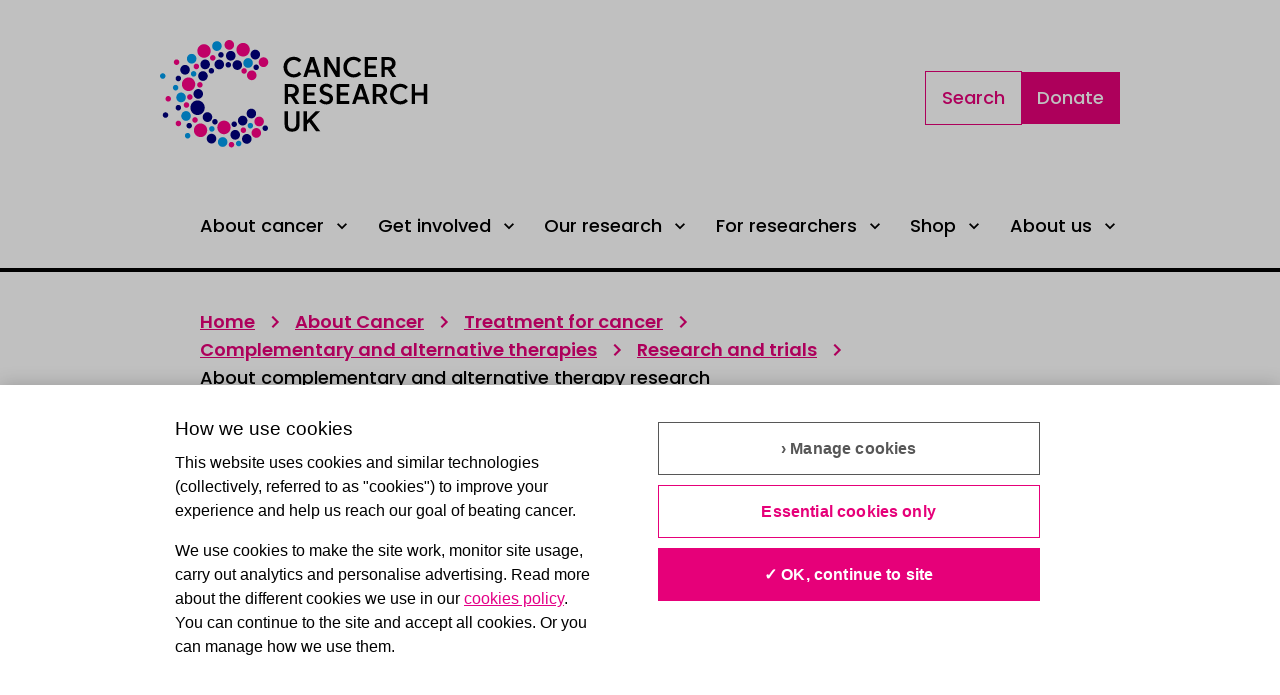

--- FILE ---
content_type: text/x-component
request_url: https://www.cancerresearchuk.org/about-cancer/treatment?_rsc=1dyx2
body_size: 4981
content:
3:I[55092,[],""]
5:I[82023,[],""]
4:["slug","about-cancer/treatment","c"]
0:["-E-1PS3ApXtIMmQ-glbov",[["children",["slug","about-cancer/treatment","c"],[["slug","about-cancer/treatment","c"],{"children":["__PAGE__",{}]}],[["slug","about-cancer/treatment","c"],{"children":["__PAGE__",{},[["$L1","$L2",null],null],null]},[null,["$","$L3",null,{"parallelRouterKey":"children","segmentPath":["children","$4","children"],"error":"$undefined","errorStyles":"$undefined","errorScripts":"$undefined","template":["$","$L5",null,{}],"templateStyles":"$undefined","templateScripts":"$undefined","notFound":"$undefined","notFoundStyles":"$undefined"}]],null],["$L6",null]]]]
6:[["$","meta","0",{"name":"viewport","content":"width=device-width, initial-scale=1"}],["$","meta","1",{"charSet":"utf-8"}],["$","title","2",{"children":"Treatment for cancer | Cancer in general | Cancer Research UK"}],["$","meta","3",{"name":"description","content":"Cancer treatments include surgery, radiotherapy and drug treatments (such as chemotherapy, hormone therapy or targeted cancer drugs). Find out about treatments and side effects."}],["$","meta","4",{"name":"robots","content":"index, follow"}],["$","link","5",{"rel":"canonical","href":"https://www.cancerresearchuk.org/about-cancer/treatment"}],["$","link","6",{"rel":"alternate","hrefLang":"en-gb","href":"https://www.cancerresearchuk.org/about-cancer/treatment"}],["$","meta","7",{"property":"og:title","content":"Treatment for cancer"}],["$","meta","8",{"property":"og:description","content":"Treatments can include surgery, radiotherapy and drug treatments (such as chemotherapy, hormone therapy or targeted cancer drugs). Find out about treatments and how to cope with side effects."}],["$","meta","9",{"property":"og:url","content":"https://www.cancerresearchuk.org/about-cancer/treatment"}],["$","meta","10",{"property":"og:locale","content":"en_GB"}],["$","meta","11",{"property":"og:image","content":"https://images.ctfassets.net/g3mey2fqpv66/cruk-logo-large/6fc6dc8759028a12616d7653e385f999/cruk-logo-large.jpg"}],["$","meta","12",{"property":"og:image:width","content":"1200"}],["$","meta","13",{"property":"og:image:height","content":"463"}],["$","meta","14",{"property":"og:image:alt","content":"."}],["$","meta","15",{"name":"twitter:card","content":"summary_large_image"}],["$","meta","16",{"name":"twitter:title","content":"Treatment for cancer"}],["$","meta","17",{"name":"twitter:description","content":"Treatments can include surgery, radiotherapy and drug treatments (such as chemotherapy, hormone therapy or targeted cancer drugs). Find out about treatments and how to cope with side effects."}],["$","meta","18",{"name":"twitter:image","content":"https://images.ctfassets.net/g3mey2fqpv66/cruk-logo-large/6fc6dc8759028a12616d7653e385f999/cruk-logo-large.jpg"}],["$","meta","19",{"name":"twitter:image:width","content":"1200"}],["$","meta","20",{"name":"twitter:image:height","content":"463"}],["$","meta","21",{"name":"twitter:image:alt","content":"."}],["$","link","22",{"rel":"icon","href":"/favicon.ico","type":"image/x-icon","sizes":"512x512"}],["$","meta","23",{"name":"next-size-adjust"}]]
1:null
7:I[57861,["587","static/chunks/587-f93fbfe7c2264b1a.js?dpl=dpl_BvevMR3wEngYcQgFCuNhg5bfkK1H","679","static/chunks/679-ccc95cb6e8743a71.js?dpl=dpl_BvevMR3wEngYcQgFCuNhg5bfkK1H","360","static/chunks/360-f6d4a7b74701d361.js?dpl=dpl_BvevMR3wEngYcQgFCuNhg5bfkK1H","561","static/chunks/561-ca8c7c238b0ca8d3.js?dpl=dpl_BvevMR3wEngYcQgFCuNhg5bfkK1H","759","static/chunks/759-8b265bec8f8fc001.js?dpl=dpl_BvevMR3wEngYcQgFCuNhg5bfkK1H","586","static/chunks/586-6c212994afc75823.js?dpl=dpl_BvevMR3wEngYcQgFCuNhg5bfkK1H","877","static/chunks/app/%5B...slug%5D/page-0b06e7c3251bfe86.js?dpl=dpl_BvevMR3wEngYcQgFCuNhg5bfkK1H"],"DataLayer"]
8:I[66329,["587","static/chunks/587-f93fbfe7c2264b1a.js?dpl=dpl_BvevMR3wEngYcQgFCuNhg5bfkK1H","679","static/chunks/679-ccc95cb6e8743a71.js?dpl=dpl_BvevMR3wEngYcQgFCuNhg5bfkK1H","360","static/chunks/360-f6d4a7b74701d361.js?dpl=dpl_BvevMR3wEngYcQgFCuNhg5bfkK1H","561","static/chunks/561-ca8c7c238b0ca8d3.js?dpl=dpl_BvevMR3wEngYcQgFCuNhg5bfkK1H","759","static/chunks/759-8b265bec8f8fc001.js?dpl=dpl_BvevMR3wEngYcQgFCuNhg5bfkK1H","586","static/chunks/586-6c212994afc75823.js?dpl=dpl_BvevMR3wEngYcQgFCuNhg5bfkK1H","877","static/chunks/app/%5B...slug%5D/page-0b06e7c3251bfe86.js?dpl=dpl_BvevMR3wEngYcQgFCuNhg5bfkK1H"],"Container"]
9:I[48648,["587","static/chunks/587-f93fbfe7c2264b1a.js?dpl=dpl_BvevMR3wEngYcQgFCuNhg5bfkK1H","679","static/chunks/679-ccc95cb6e8743a71.js?dpl=dpl_BvevMR3wEngYcQgFCuNhg5bfkK1H","360","static/chunks/360-f6d4a7b74701d361.js?dpl=dpl_BvevMR3wEngYcQgFCuNhg5bfkK1H","561","static/chunks/561-ca8c7c238b0ca8d3.js?dpl=dpl_BvevMR3wEngYcQgFCuNhg5bfkK1H","759","static/chunks/759-8b265bec8f8fc001.js?dpl=dpl_BvevMR3wEngYcQgFCuNhg5bfkK1H","586","static/chunks/586-6c212994afc75823.js?dpl=dpl_BvevMR3wEngYcQgFCuNhg5bfkK1H","877","static/chunks/app/%5B...slug%5D/page-0b06e7c3251bfe86.js?dpl=dpl_BvevMR3wEngYcQgFCuNhg5bfkK1H"],"default"]
a:I[40618,["587","static/chunks/587-f93fbfe7c2264b1a.js?dpl=dpl_BvevMR3wEngYcQgFCuNhg5bfkK1H","679","static/chunks/679-ccc95cb6e8743a71.js?dpl=dpl_BvevMR3wEngYcQgFCuNhg5bfkK1H","360","static/chunks/360-f6d4a7b74701d361.js?dpl=dpl_BvevMR3wEngYcQgFCuNhg5bfkK1H","561","static/chunks/561-ca8c7c238b0ca8d3.js?dpl=dpl_BvevMR3wEngYcQgFCuNhg5bfkK1H","759","static/chunks/759-8b265bec8f8fc001.js?dpl=dpl_BvevMR3wEngYcQgFCuNhg5bfkK1H","586","static/chunks/586-6c212994afc75823.js?dpl=dpl_BvevMR3wEngYcQgFCuNhg5bfkK1H","877","static/chunks/app/%5B...slug%5D/page-0b06e7c3251bfe86.js?dpl=dpl_BvevMR3wEngYcQgFCuNhg5bfkK1H"],"MultiZoneLink"]
b:I[66329,["587","static/chunks/587-f93fbfe7c2264b1a.js?dpl=dpl_BvevMR3wEngYcQgFCuNhg5bfkK1H","679","static/chunks/679-ccc95cb6e8743a71.js?dpl=dpl_BvevMR3wEngYcQgFCuNhg5bfkK1H","360","static/chunks/360-f6d4a7b74701d361.js?dpl=dpl_BvevMR3wEngYcQgFCuNhg5bfkK1H","561","static/chunks/561-ca8c7c238b0ca8d3.js?dpl=dpl_BvevMR3wEngYcQgFCuNhg5bfkK1H","759","static/chunks/759-8b265bec8f8fc001.js?dpl=dpl_BvevMR3wEngYcQgFCuNhg5bfkK1H","586","static/chunks/586-6c212994afc75823.js?dpl=dpl_BvevMR3wEngYcQgFCuNhg5bfkK1H","877","static/chunks/app/%5B...slug%5D/page-0b06e7c3251bfe86.js?dpl=dpl_BvevMR3wEngYcQgFCuNhg5bfkK1H"],"Flex"]
c:I[66329,["587","static/chunks/587-f93fbfe7c2264b1a.js?dpl=dpl_BvevMR3wEngYcQgFCuNhg5bfkK1H","679","static/chunks/679-ccc95cb6e8743a71.js?dpl=dpl_BvevMR3wEngYcQgFCuNhg5bfkK1H","360","static/chunks/360-f6d4a7b74701d361.js?dpl=dpl_BvevMR3wEngYcQgFCuNhg5bfkK1H","561","static/chunks/561-ca8c7c238b0ca8d3.js?dpl=dpl_BvevMR3wEngYcQgFCuNhg5bfkK1H","759","static/chunks/759-8b265bec8f8fc001.js?dpl=dpl_BvevMR3wEngYcQgFCuNhg5bfkK1H","586","static/chunks/586-6c212994afc75823.js?dpl=dpl_BvevMR3wEngYcQgFCuNhg5bfkK1H","877","static/chunks/app/%5B...slug%5D/page-0b06e7c3251bfe86.js?dpl=dpl_BvevMR3wEngYcQgFCuNhg5bfkK1H"],"RichHeader"]
d:I[66329,["587","static/chunks/587-f93fbfe7c2264b1a.js?dpl=dpl_BvevMR3wEngYcQgFCuNhg5bfkK1H","679","static/chunks/679-ccc95cb6e8743a71.js?dpl=dpl_BvevMR3wEngYcQgFCuNhg5bfkK1H","360","static/chunks/360-f6d4a7b74701d361.js?dpl=dpl_BvevMR3wEngYcQgFCuNhg5bfkK1H","561","static/chunks/561-ca8c7c238b0ca8d3.js?dpl=dpl_BvevMR3wEngYcQgFCuNhg5bfkK1H","759","static/chunks/759-8b265bec8f8fc001.js?dpl=dpl_BvevMR3wEngYcQgFCuNhg5bfkK1H","586","static/chunks/586-6c212994afc75823.js?dpl=dpl_BvevMR3wEngYcQgFCuNhg5bfkK1H","877","static/chunks/app/%5B...slug%5D/page-0b06e7c3251bfe86.js?dpl=dpl_BvevMR3wEngYcQgFCuNhg5bfkK1H"],"Box"]
e:I[66329,["587","static/chunks/587-f93fbfe7c2264b1a.js?dpl=dpl_BvevMR3wEngYcQgFCuNhg5bfkK1H","679","static/chunks/679-ccc95cb6e8743a71.js?dpl=dpl_BvevMR3wEngYcQgFCuNhg5bfkK1H","360","static/chunks/360-f6d4a7b74701d361.js?dpl=dpl_BvevMR3wEngYcQgFCuNhg5bfkK1H","561","static/chunks/561-ca8c7c238b0ca8d3.js?dpl=dpl_BvevMR3wEngYcQgFCuNhg5bfkK1H","759","static/chunks/759-8b265bec8f8fc001.js?dpl=dpl_BvevMR3wEngYcQgFCuNhg5bfkK1H","586","static/chunks/586-6c212994afc75823.js?dpl=dpl_BvevMR3wEngYcQgFCuNhg5bfkK1H","877","static/chunks/app/%5B...slug%5D/page-0b06e7c3251bfe86.js?dpl=dpl_BvevMR3wEngYcQgFCuNhg5bfkK1H"],"Image"]
f:I[83950,["587","static/chunks/587-f93fbfe7c2264b1a.js?dpl=dpl_BvevMR3wEngYcQgFCuNhg5bfkK1H","679","static/chunks/679-ccc95cb6e8743a71.js?dpl=dpl_BvevMR3wEngYcQgFCuNhg5bfkK1H","360","static/chunks/360-f6d4a7b74701d361.js?dpl=dpl_BvevMR3wEngYcQgFCuNhg5bfkK1H","561","static/chunks/561-ca8c7c238b0ca8d3.js?dpl=dpl_BvevMR3wEngYcQgFCuNhg5bfkK1H","759","static/chunks/759-8b265bec8f8fc001.js?dpl=dpl_BvevMR3wEngYcQgFCuNhg5bfkK1H","586","static/chunks/586-6c212994afc75823.js?dpl=dpl_BvevMR3wEngYcQgFCuNhg5bfkK1H","877","static/chunks/app/%5B...slug%5D/page-0b06e7c3251bfe86.js?dpl=dpl_BvevMR3wEngYcQgFCuNhg5bfkK1H"],"Image"]
10:I[66329,["587","static/chunks/587-f93fbfe7c2264b1a.js?dpl=dpl_BvevMR3wEngYcQgFCuNhg5bfkK1H","679","static/chunks/679-ccc95cb6e8743a71.js?dpl=dpl_BvevMR3wEngYcQgFCuNhg5bfkK1H","360","static/chunks/360-f6d4a7b74701d361.js?dpl=dpl_BvevMR3wEngYcQgFCuNhg5bfkK1H","561","static/chunks/561-ca8c7c238b0ca8d3.js?dpl=dpl_BvevMR3wEngYcQgFCuNhg5bfkK1H","759","static/chunks/759-8b265bec8f8fc001.js?dpl=dpl_BvevMR3wEngYcQgFCuNhg5bfkK1H","586","static/chunks/586-6c212994afc75823.js?dpl=dpl_BvevMR3wEngYcQgFCuNhg5bfkK1H","877","static/chunks/app/%5B...slug%5D/page-0b06e7c3251bfe86.js?dpl=dpl_BvevMR3wEngYcQgFCuNhg5bfkK1H"],"Text"]
11:I[66329,["587","static/chunks/587-f93fbfe7c2264b1a.js?dpl=dpl_BvevMR3wEngYcQgFCuNhg5bfkK1H","679","static/chunks/679-ccc95cb6e8743a71.js?dpl=dpl_BvevMR3wEngYcQgFCuNhg5bfkK1H","360","static/chunks/360-f6d4a7b74701d361.js?dpl=dpl_BvevMR3wEngYcQgFCuNhg5bfkK1H","561","static/chunks/561-ca8c7c238b0ca8d3.js?dpl=dpl_BvevMR3wEngYcQgFCuNhg5bfkK1H","759","static/chunks/759-8b265bec8f8fc001.js?dpl=dpl_BvevMR3wEngYcQgFCuNhg5bfkK1H","586","static/chunks/586-6c212994afc75823.js?dpl=dpl_BvevMR3wEngYcQgFCuNhg5bfkK1H","877","static/chunks/app/%5B...slug%5D/page-0b06e7c3251bfe86.js?dpl=dpl_BvevMR3wEngYcQgFCuNhg5bfkK1H"],"SimpleHeader"]
12:I[66329,["587","static/chunks/587-f93fbfe7c2264b1a.js?dpl=dpl_BvevMR3wEngYcQgFCuNhg5bfkK1H","679","static/chunks/679-ccc95cb6e8743a71.js?dpl=dpl_BvevMR3wEngYcQgFCuNhg5bfkK1H","360","static/chunks/360-f6d4a7b74701d361.js?dpl=dpl_BvevMR3wEngYcQgFCuNhg5bfkK1H","561","static/chunks/561-ca8c7c238b0ca8d3.js?dpl=dpl_BvevMR3wEngYcQgFCuNhg5bfkK1H","759","static/chunks/759-8b265bec8f8fc001.js?dpl=dpl_BvevMR3wEngYcQgFCuNhg5bfkK1H","586","static/chunks/586-6c212994afc75823.js?dpl=dpl_BvevMR3wEngYcQgFCuNhg5bfkK1H","877","static/chunks/app/%5B...slug%5D/page-0b06e7c3251bfe86.js?dpl=dpl_BvevMR3wEngYcQgFCuNhg5bfkK1H"],"Heading2"]
13:I[66329,["587","static/chunks/587-f93fbfe7c2264b1a.js?dpl=dpl_BvevMR3wEngYcQgFCuNhg5bfkK1H","679","static/chunks/679-ccc95cb6e8743a71.js?dpl=dpl_BvevMR3wEngYcQgFCuNhg5bfkK1H","360","static/chunks/360-f6d4a7b74701d361.js?dpl=dpl_BvevMR3wEngYcQgFCuNhg5bfkK1H","561","static/chunks/561-ca8c7c238b0ca8d3.js?dpl=dpl_BvevMR3wEngYcQgFCuNhg5bfkK1H","759","static/chunks/759-8b265bec8f8fc001.js?dpl=dpl_BvevMR3wEngYcQgFCuNhg5bfkK1H","586","static/chunks/586-6c212994afc75823.js?dpl=dpl_BvevMR3wEngYcQgFCuNhg5bfkK1H","877","static/chunks/app/%5B...slug%5D/page-0b06e7c3251bfe86.js?dpl=dpl_BvevMR3wEngYcQgFCuNhg5bfkK1H"],"Link"]
14:I[66329,["587","static/chunks/587-f93fbfe7c2264b1a.js?dpl=dpl_BvevMR3wEngYcQgFCuNhg5bfkK1H","679","static/chunks/679-ccc95cb6e8743a71.js?dpl=dpl_BvevMR3wEngYcQgFCuNhg5bfkK1H","360","static/chunks/360-f6d4a7b74701d361.js?dpl=dpl_BvevMR3wEngYcQgFCuNhg5bfkK1H","561","static/chunks/561-ca8c7c238b0ca8d3.js?dpl=dpl_BvevMR3wEngYcQgFCuNhg5bfkK1H","759","static/chunks/759-8b265bec8f8fc001.js?dpl=dpl_BvevMR3wEngYcQgFCuNhg5bfkK1H","586","static/chunks/586-6c212994afc75823.js?dpl=dpl_BvevMR3wEngYcQgFCuNhg5bfkK1H","877","static/chunks/app/%5B...slug%5D/page-0b06e7c3251bfe86.js?dpl=dpl_BvevMR3wEngYcQgFCuNhg5bfkK1H"],"CardStack"]
15:I[88034,["587","static/chunks/587-f93fbfe7c2264b1a.js?dpl=dpl_BvevMR3wEngYcQgFCuNhg5bfkK1H","679","static/chunks/679-ccc95cb6e8743a71.js?dpl=dpl_BvevMR3wEngYcQgFCuNhg5bfkK1H","360","static/chunks/360-f6d4a7b74701d361.js?dpl=dpl_BvevMR3wEngYcQgFCuNhg5bfkK1H","561","static/chunks/561-ca8c7c238b0ca8d3.js?dpl=dpl_BvevMR3wEngYcQgFCuNhg5bfkK1H","759","static/chunks/759-8b265bec8f8fc001.js?dpl=dpl_BvevMR3wEngYcQgFCuNhg5bfkK1H","586","static/chunks/586-6c212994afc75823.js?dpl=dpl_BvevMR3wEngYcQgFCuNhg5bfkK1H","877","static/chunks/app/%5B...slug%5D/page-0b06e7c3251bfe86.js?dpl=dpl_BvevMR3wEngYcQgFCuNhg5bfkK1H"],"Text"]
16:"$Sreact.suspense"
17:I[69111,["587","static/chunks/587-f93fbfe7c2264b1a.js?dpl=dpl_BvevMR3wEngYcQgFCuNhg5bfkK1H","679","static/chunks/679-ccc95cb6e8743a71.js?dpl=dpl_BvevMR3wEngYcQgFCuNhg5bfkK1H","360","static/chunks/360-f6d4a7b74701d361.js?dpl=dpl_BvevMR3wEngYcQgFCuNhg5bfkK1H","561","static/chunks/561-ca8c7c238b0ca8d3.js?dpl=dpl_BvevMR3wEngYcQgFCuNhg5bfkK1H","759","static/chunks/759-8b265bec8f8fc001.js?dpl=dpl_BvevMR3wEngYcQgFCuNhg5bfkK1H","586","static/chunks/586-6c212994afc75823.js?dpl=dpl_BvevMR3wEngYcQgFCuNhg5bfkK1H","877","static/chunks/app/%5B...slug%5D/page-0b06e7c3251bfe86.js?dpl=dpl_BvevMR3wEngYcQgFCuNhg5bfkK1H"],"PreloadCss"]
18:I[66329,["587","static/chunks/587-f93fbfe7c2264b1a.js?dpl=dpl_BvevMR3wEngYcQgFCuNhg5bfkK1H","679","static/chunks/679-ccc95cb6e8743a71.js?dpl=dpl_BvevMR3wEngYcQgFCuNhg5bfkK1H","360","static/chunks/360-f6d4a7b74701d361.js?dpl=dpl_BvevMR3wEngYcQgFCuNhg5bfkK1H","561","static/chunks/561-ca8c7c238b0ca8d3.js?dpl=dpl_BvevMR3wEngYcQgFCuNhg5bfkK1H","759","static/chunks/759-8b265bec8f8fc001.js?dpl=dpl_BvevMR3wEngYcQgFCuNhg5bfkK1H","586","static/chunks/586-6c212994afc75823.js?dpl=dpl_BvevMR3wEngYcQgFCuNhg5bfkK1H","877","static/chunks/app/%5B...slug%5D/page-0b06e7c3251bfe86.js?dpl=dpl_BvevMR3wEngYcQgFCuNhg5bfkK1H"],"CTABanner"]
19:I[66329,["587","static/chunks/587-f93fbfe7c2264b1a.js?dpl=dpl_BvevMR3wEngYcQgFCuNhg5bfkK1H","679","static/chunks/679-ccc95cb6e8743a71.js?dpl=dpl_BvevMR3wEngYcQgFCuNhg5bfkK1H","360","static/chunks/360-f6d4a7b74701d361.js?dpl=dpl_BvevMR3wEngYcQgFCuNhg5bfkK1H","561","static/chunks/561-ca8c7c238b0ca8d3.js?dpl=dpl_BvevMR3wEngYcQgFCuNhg5bfkK1H","759","static/chunks/759-8b265bec8f8fc001.js?dpl=dpl_BvevMR3wEngYcQgFCuNhg5bfkK1H","586","static/chunks/586-6c212994afc75823.js?dpl=dpl_BvevMR3wEngYcQgFCuNhg5bfkK1H","877","static/chunks/app/%5B...slug%5D/page-0b06e7c3251bfe86.js?dpl=dpl_BvevMR3wEngYcQgFCuNhg5bfkK1H"],"Card"]
1a:I[66329,["587","static/chunks/587-f93fbfe7c2264b1a.js?dpl=dpl_BvevMR3wEngYcQgFCuNhg5bfkK1H","679","static/chunks/679-ccc95cb6e8743a71.js?dpl=dpl_BvevMR3wEngYcQgFCuNhg5bfkK1H","360","static/chunks/360-f6d4a7b74701d361.js?dpl=dpl_BvevMR3wEngYcQgFCuNhg5bfkK1H","561","static/chunks/561-ca8c7c238b0ca8d3.js?dpl=dpl_BvevMR3wEngYcQgFCuNhg5bfkK1H","759","static/chunks/759-8b265bec8f8fc001.js?dpl=dpl_BvevMR3wEngYcQgFCuNhg5bfkK1H","586","static/chunks/586-6c212994afc75823.js?dpl=dpl_BvevMR3wEngYcQgFCuNhg5bfkK1H","877","static/chunks/app/%5B...slug%5D/page-0b06e7c3251bfe86.js?dpl=dpl_BvevMR3wEngYcQgFCuNhg5bfkK1H"],"Stack"]
1b:I[66329,["587","static/chunks/587-f93fbfe7c2264b1a.js?dpl=dpl_BvevMR3wEngYcQgFCuNhg5bfkK1H","679","static/chunks/679-ccc95cb6e8743a71.js?dpl=dpl_BvevMR3wEngYcQgFCuNhg5bfkK1H","360","static/chunks/360-f6d4a7b74701d361.js?dpl=dpl_BvevMR3wEngYcQgFCuNhg5bfkK1H","561","static/chunks/561-ca8c7c238b0ca8d3.js?dpl=dpl_BvevMR3wEngYcQgFCuNhg5bfkK1H","759","static/chunks/759-8b265bec8f8fc001.js?dpl=dpl_BvevMR3wEngYcQgFCuNhg5bfkK1H","586","static/chunks/586-6c212994afc75823.js?dpl=dpl_BvevMR3wEngYcQgFCuNhg5bfkK1H","877","static/chunks/app/%5B...slug%5D/page-0b06e7c3251bfe86.js?dpl=dpl_BvevMR3wEngYcQgFCuNhg5bfkK1H"],"SimpleGrid"]
1c:["components/RichText/index.tsx -> ./components/Cards"]
2:[false,["$","$L7",null,{"data":{"event":"dataLayerPopulated","lastModified":"2026-01-13","firstPublished":"2025-10-12","revision":7,"entryId":"generalpage-node-id-17778","contentfulSpace":"about-cancer","vercelDeploymentId":"dpl_BvevMR3wEngYcQgFCuNhg5bfkK1H"}}],["$","$L8",null,{"py":6,"className":"breadcrumbs-container","children":["$","$L9",null,{"crumbs":[{"isCurrentPage":false,"as":"$undefined","href":"https://www.cancerresearchuk.org","name":"Home"},{"isCurrentPage":false,"as":"$a","href":"/about-cancer","name":"About Cancer"},{"isCurrentPage":true,"as":"$undefined","href":"/about-cancer/treatment","name":"Treatment for cancer"}]}]}],["$","$Lb",null,{"flexDirection":"column","gap":12,"_first":{"gap":6},"bg":"white","children":[["$","$Lc",null,{"data-component":"rich-header","media":["$","$Ld",null,{"position":"relative","height":{"base":"20rem","md":"20rem","lg":"20rem"},"maxWidth":"960px","margin":"auto","width":"100%","children":["$","$Le",null,{"as":"$f","data-component":"rich-header-media-image","alt":".","src":"https://images.ctfassets.net/g3mey2fqpv66/treatment/5fdb651ac5c62fa7fc6672efcf93de4a/treatment.png","width":144,"height":144,"objectFit":"cover","objectPosition":"top center","quality":65,"priority":true,"sx":"$undefined","ml":{"base":4,"xl":0}}]}],"children":["$","$L8",null,{"pt":"$undefined","pb":"$undefined","display":"flex","flexWrap":{"base":"wrap","lg":"nowrap"},"flexDirection":"column","marginTop":"-9rem","children":[["$","$L10",null,{"fontWeight":"500","fontSize":20,"px":0,"position":"relative","mb":2,"children":"About Cancer"}],["$","$L11",null,{"data-component":"simple-header","heading":{"children":"Treatment for cancer","size":{"base":"3xl","lg":"4xl"}},"tag":"$undefined","subheading":["$","$L12",null,{"children":"Your treatment depends on many factors, including how big the cancer is and whether it has spread. Understanding your treatment and the side effects can help you cope."}],"button":"$undefined","px":0,"py":0}]]}]}],["$","$L8",null,{"as":"$b","flexDirection":"column","gap":6,"bg":"white","children":[["$","$Lb",null,{"direction":{"base":"column","lg":"row-reverse"},"gap":12,"px":6,"children":[["$","$Lb",null,{"direction":"column","gap":6,"flex":"3","children":[["$","$Ld",null,{"as":"section","children":[false,["$","$Lb",null,{"flexDirection":"column","gap":4,"children":[[["$","$L10","0",{"color":"inherit","mb":2,"whiteSpace":"normal","children":[""]}],["$","$L10","1",{"color":"inherit","mb":2,"whiteSpace":"normal","children":["",["$","$L13","1",{"as":"a","href":"https://www.cancerresearchuk.org/about-cancer/type/","aria-label":"Link to Go to our information about different types of cancer for details about their treatment","variant":"inline","children":["Go to our information about different types of cancer for details about their treatment"]}],""]}],["$","$L14",null,{"data-component":"card-group-navigation","cards":[{"heading":{"children":"Preparing for treatment and life afterwards (prehabilitation)"},"description":["$","$L15",null,{"children":"There are things you can do to help you feel more in control of your health when preparing for treatment. This is called prehabilitation or prehab."}],"variant":"groupNavigation","as":"a","href":"https://www.cancerresearchuk.org/about-cancer/treatment/prehabilitation","image":"$undefined","cardLayout":"horizontal"},{"heading":{"children":"Treatment by cancer type"},"description":["$","$L15",null,{"children":"We have specific treatment information for each cancer type. Choose the cancer type you want to find out about the treatment from this A-Z list of treatments by cancer type."}],"variant":"groupNavigation","as":"a","href":"https://www.cancerresearchuk.org/about-cancer/treatment/by-cancer-type","image":"$undefined","cardLayout":"horizontal"},{"heading":{"children":"Cancer drugs A to Z list"},"description":["$","$L15",null,{"children":"There are many cancer drugs, cancer drug combinations and they have individual side effects."}],"variant":"groupNavigation","as":"a","href":"https://www.cancerresearchuk.org/about-cancer/treatment/drugs","image":"$undefined","cardLayout":"horizontal"},{"heading":{"children":"Chemotherapy"},"description":["$","$L15",null,{"children":"Chemotherapy is a standard treatment for some types of cancer. It uses anti cancer drugs to destroy cancer cells."}],"variant":"groupNavigation","as":"a","href":"https://www.cancerresearchuk.org/about-cancer/treatment/chemotherapy","image":"$undefined","cardLayout":"horizontal"},{"heading":{"children":"Cancer drugs"},"description":["$","$L15",null,{"children":"There are many different types of cancer drugs. Some treat cancer, and others help to relieve symptoms such as sickness and pain. The type of drugs you need for your cancer depends on what type of cancer you have."}],"variant":"groupNavigation","as":"a","href":" /about-cancer/treatment/cancer-drugs","image":"$undefined","cardLayout":"horizontal"},{"heading":{"children":"Surgery for cancer"},"description":["$","$L15",null,{"children":"Surgery is the main treatment for some cancers. You may also have it for other reasons. But what happens before, during and after surgery, normally depends on the type of cancer and your general health."}],"variant":"groupNavigation","as":"a","href":"https://www.cancerresearchuk.org/about-cancer/treatment/surgery","image":"$undefined","cardLayout":"horizontal"}],"numberOfColumns":1}],["$","$L10","3",{"color":"inherit","mb":2,"whiteSpace":"normal","children":[""]}],["$","$L14",null,{"data-component":"card-group-navigation","cards":[{"heading":{"children":"Radiotherapy"},"description":["$","$L15",null,{"children":"Find out about cancer treatment with radiotherapy, including external radiotherapy, internal radiotherapy, side effects, radiotherapy for symptoms and follow up after treatment."}],"variant":"groupNavigation","as":"a","href":"https://www.cancerresearchuk.org/about-cancer/treatment/radiotherapy","image":"$undefined","cardLayout":"horizontal"},{"heading":{"children":"Hormone therapy"},"description":["$","$L15",null,{"children":"Hormone therapy blocks or lowers the amount of hormones in the body to stop or slow down the growth of cancer."}],"variant":"groupNavigation","as":"a","href":"https://www.cancerresearchuk.org/about-cancer/treatment/hormone-therapy","image":"$undefined","cardLayout":"horizontal"},{"heading":{"children":"Stem cell and bone marrow transplants"},"description":["$","$L15",null,{"children":"Stem cell or bone marrow transplants are treatments for some types of cancer including leukaemia, lymphoma and myeloma. You have them with high dose chemotherapy and sometimes radiotherapy."}],"variant":"groupNavigation","as":"a","href":"https://www.cancerresearchuk.org/about-cancer/treatment/bone-marrow-stem-cell-transplants","image":"$undefined","cardLayout":"horizontal"},{"heading":{"children":"Targeted cancer drugs and immunotherapy"},"description":["$","$L15",null,{"children":"Targeted cancer drugs work by â€˜targetingâ€™ those differences that help a cancer cell to survive and grow. Immunotherapy uses our immune system to fight cancer. Find out more about the different types of treatment."}],"variant":"groupNavigation","as":"a","href":"https://www.cancerresearchuk.org/about-cancer/treatment/targeted-cancer-drugs-immunotherapy","image":"$undefined","cardLayout":"horizontal"},{"heading":{"children":"Radioisotope therapy"},"description":["$","$L15",null,{"children":"Radioisotope therapy uses radioactive medicines to treat some types of cancer. It is also known as radionuclide therapy. You have the radioisotope as a drink, capsule or injection."}],"variant":"groupNavigation","as":"a","href":"https://www.cancerresearchuk.org/about-cancer/treatment/radioisotopes","image":"$undefined","cardLayout":"horizontal"},{"heading":{"children":"Personalised medicine"},"description":["$","$L15",null,{"children":"Personalised medicine involves using information about a personâ€™s cancer to help diagnose, treat and find out about how well treatment is working."}],"variant":"groupNavigation","as":"a","href":"https://www.cancerresearchuk.org/about-cancer/treatment/personalised-medicine","image":"$undefined","cardLayout":"horizontal"}],"numberOfColumns":1}],["$","$L10","5",{"color":"inherit","mb":2,"whiteSpace":"normal","children":[""]}],["$","$L14",null,{"data-component":"card-group-navigation","cards":[{"heading":{"children":"Bisphosphonates"},"description":["$","$L15",null,{"children":"Bisphosphonates are drugs that can help prevent or treat bone loss and reduce the risk of fractures. There are several different types of bisphosphonates, and they each work slightly differently."}],"variant":"groupNavigation","as":"a","href":"https://www.cancerresearchuk.org/about-cancer/treatment/bisphosphonates","image":"$undefined","cardLayout":"horizontal"},{"heading":{"children":"Watch and wait"},"description":["$","$L15",null,{"children":"You might not need treatment straight away, or never need it. Doctors monitor you with regular check ups and tests. They call this 'watch and wait', 'active monitoring', or 'active surveillance'."}],"variant":"groupNavigation","as":"a","href":"https://www.cancerresearchuk.org/about-cancer/treatment/watch-and-wait","image":"$undefined","cardLayout":"horizontal"},{"heading":{"children":"Other treatments"},"description":["$","$L15",null,{"children":"These are cancer treatments using medical technologies (interventional treatments) including laser treatment, photodynamic therapy and cryotherapy."}],"variant":"groupNavigation","as":"a","href":"https://www.cancerresearchuk.org/about-cancer/treatment/other","image":"$undefined","cardLayout":"horizontal"},{"heading":{"children":"Complementary and alternative therapies"},"description":["$","$L15",null,{"children":"The phrases complementary therapy and alternative therapy are often used as if they mean the same thing. They may also be combined into one phrase â€“ complementary and alternative therapies (CAMs)."}],"variant":"groupNavigation","as":"a","href":"https://www.cancerresearchuk.org/about-cancer/treatment/complementary-alternative-therapies","image":"$undefined","cardLayout":"horizontal"},{"heading":{"children":"Palliative care"},"description":["$","$L15",null,{"children":"Palliative care aims to relieve symptoms of cancer and improve your quality of life rather than cure your cancer. You can have it at any stage after a diagnosis of advanced cancer."}],"variant":"groupNavigation","as":"a","href":"https://www.cancerresearchuk.org/about-cancer/treatment/palliative","image":"$undefined","cardLayout":"horizontal"},{"heading":{"children":"Access to treatment"},"description":["$","$L15",null,{"children":"There are several decisions to be made about a cancer treatment before you can have it on the NHS or HSC."}],"variant":"groupNavigation","as":"a","href":"https://www.cancerresearchuk.org/about-cancer/treatment/access-to-treatment","image":"$undefined","cardLayout":"horizontal"}],"numberOfColumns":1}],["$","$L10","7",{"color":"inherit","mb":2,"whiteSpace":"normal","children":[""]}]]," "]}]]}],"$undefined",false,["$","$Lb",null,{"direction":{"base":"column","lg":"row"},"gap":6,"justifyContent":{"base":"flex-start","lg":"flex-end"},"textAlign":{"base":"left","lg":"right"},"mt":6,"children":["$","$Ld",null,{"mb":6,"children":[["$","$L10",null,{"fontSize":{"base":"sm","lg":"md"},"color":"grey.600","children":["Last reviewed: ","25 Mar 2025"]}],["$","$L10",null,{"fontSize":{"base":"sm","lg":"md"},"color":"grey.600","children":["Next review due: ","25 Mar 2028"]}]]}]}],"$undefined"]}],"$undefined"]}],["$","$Ld",null,{"my":24,"flex":"1","px":{"base":6,"lg":7},"children":["$","$Lb",null,{"flexDirection":"column","gap":12,"children":[[["$","$L10","0",{"color":"inherit","mb":2,"whiteSpace":"normal","children":[""]}],["$","$16",null,{"fallback":null,"children":[["$","$L17",null,{"moduleIds":["components/RichText/index.tsx -> ../CTABanner"]}],["$","$L18",null,{"alignItems":"left","body":["$","$Lb",null,{"flexDirection":"column","gap":4,"children":[[["$","$L10","0",{"color":"inherit","mb":2,"whiteSpace":"normal","children":["We know that it is common to struggle with your mental health when you have cancer or care for someone with cancer."]}]]," "]}],"cta":true,"ctaText":"We have information to help","heading":"Mental health and cancer","href":"https://www.cancerresearchuk.org/about-cancer/coping/mental-health-cancer","subHeading":"$undefined","variant":"secondary"}]]}],["$","$16",null,{"fallback":null,"children":[["$","$L17",null,{"moduleIds":["components/RichText/index.tsx -> ./components/Cards"]}],["$","$L19",null,{"data-component":"single-card","heading":{"as":"h3","children":"Dangoor Education"},"image":{"as":"$f","src":"https://images.ctfassets.net/g3mey2fqpv66/5YKJRJDSdWMZujwM4WvE9x/6a0ace8e199e786b5dd25a9fb46a443a/Sponsored-by-Dangoor-Education-logo.png","width":425,"height":425,"alt":"The Dangoor Education logo.","isWrapped":"$undefined","aspectHeight":"$undefined","aspectWidth":"$undefined","aspectMaxWidth":32,"aspectMaxHeight":32},"description":["$","$Lb",null,{"flexDirection":"column","gap":4,"children":[[["$","$L10","0",{"color":"inherit","mb":2,"whiteSpace":"pre-line","children":["About Cancer generously supported by Dangoor Education since 2010. \nLearn more about ",["$","$L13","1",{"as":"a","href":"http://dangooreducation.com/","aria-label":"Link to Dangoor Education","variant":"inline","children":["Dangoor Education"]}],""]}]]," "]}],"button":"$undefined","flexDirection":{"base":"column","sm":"row"},"stackProps":"$undefined","gap":{"md":8,"base":4}}]]}],["$","$16",null,{"fallback":null,"children":[["$","$L17",null,{"moduleIds":["components/RichText/index.tsx -> ./components/LogoText"]}],["$","$L1a",null,{"id":"logo-group-stack","spacing":{"base":8,"lg":10},"children":[["$","$L1b",null,{"columns":{"xl":5,"lg":4,"md":3,"base":2},"id":"logo-group-grid-:S1:","gap":{"base":8,"lg":10},"children":[["$","$Ld","49QR4VrpF2KTFF2zv814pd",{"id":"logo-group-item-49QR4VrpF2KTFF2zv814pd","children":["$","$L13",null,{"as":"$a","href":"https://www.piftick.org.uk","_hover":{"textDecoration":"none"},"children":["$","$Lf",null,{"as":"$f","src":"https://images.ctfassets.net/g3mey2fqpv66/nlVY3dgYLm4q2cvsfdiFT/8bc4aa213a60686bb3e2b3519a7071a3/piftick-medium.png","alt":"Patient Information Forum. Trusted Information Creator.","width":150,"height":93}]}]}],["$","$Ld","6OKgJdrPOz6wTBxMCFKVkj",{"id":"logo-group-item-6OKgJdrPOz6wTBxMCFKVkj","children":["$","$L13",null,{"as":"$a","href":"https://www.plainenglish.co.uk/services/crystal-mark","_hover":{"textDecoration":"none"},"children":["$","$Lf",null,{"as":"$f","src":"https://images.ctfassets.net/g3mey2fqpv66/5vS0lP4edKkI2Y8otMGXhi/5df6de3f9011fe1d337a6a3847625747/pec-award.png","alt":"Plain English Campaign award.","width":168,"height":54}]}]}]]}],"$undefined"]}]]}],["$","$L12","4",{"id":"help-and-support","mt":{"base":"1rem","lg":"2rem"},"children":["Help and Support"]}],["$","$16",null,{"fallback":null,"children":[["$","$L17",null,{"moduleIds":"$1c"}],["$","$L19",null,{"data-component":"single-card","heading":{"as":"h3","children":"Find a Clinical Trial"},"image":{"as":"$f","src":"https://images.ctfassets.net/g3mey2fqpv66/wTQhN7TizaB3UTTbam0D2/092660b27d90c54deb3d2e88c52e12ad/Large-Icon_handshake.jpg","width":600,"height":600,"alt":"An icon of a hand shake.","isWrapped":"$undefined","aspectHeight":"$undefined","aspectWidth":"$undefined","aspectMaxWidth":32,"aspectMaxHeight":32},"description":["$","$Lb",null,{"flexDirection":"column","gap":4,"children":[[["$","$L10","0",{"color":"inherit","mb":2,"whiteSpace":"normal","children":["Search our clinical trials database for all cancer trials and studies recruiting in the UK."]}]]," "]}],"button":{"as":"$a","variant":"secondary","href":"https://find.cancerresearchuk.org/clinical-trials?size=n_20_n","children":"Search","leftIcon":"$undefined"},"flexDirection":{"base":"column","sm":"row"},"stackProps":"$undefined","gap":{"md":8,"base":4}}]]}],["$","$16",null,{"fallback":null,"children":[["$","$L17",null,{"moduleIds":"$1c"}],["$","$L19",null,{"data-component":"single-card","heading":{"as":"h3","children":"Cancer Chat forum"},"image":{"as":"$f","src":"https://images.ctfassets.net/g3mey2fqpv66/gzV0J5I0UwxOFU2lBQVds/e79a13f5d6a104f2f26150700e00c010/Large-Icon_speech_bubbles.jpg","width":600,"height":600,"alt":"An icon of two speech bubbles, indicating a conversation.","isWrapped":"$undefined","aspectHeight":"$undefined","aspectWidth":"$undefined","aspectMaxWidth":32,"aspectMaxHeight":32},"description":["$","$Lb",null,{"flexDirection":"column","gap":4,"children":[[["$","$L10","0",{"color":"inherit","mb":2,"whiteSpace":"normal","children":["Connect with other people affected by cancer and share your experiences."]}]]," "]}],"button":{"as":"$a","variant":"secondary","href":"https://cancerchat.cancerresearchuk.org","children":"Join","leftIcon":"$undefined"},"flexDirection":{"base":"column","sm":"row"},"stackProps":"$undefined","gap":{"md":8,"base":4}}]]}],["$","$16",null,{"fallback":null,"children":[["$","$L17",null,{"moduleIds":"$1c"}],["$","$L19",null,{"data-component":"single-card","heading":{"as":"h3","children":"Nurse helpline"},"image":{"as":"$f","src":"https://images.ctfassets.net/g3mey2fqpv66/EAlVhPetapnXwUKsEdeDR/ff2bb25329d4073c3d4871e21ce9899e/Large-Icon_phone.jpg","width":600,"height":600,"alt":"An icon of a landline phone.","isWrapped":"$undefined","aspectHeight":"$undefined","aspectWidth":"$undefined","aspectMaxWidth":32,"aspectMaxHeight":32},"description":["$","$Lb",null,{"flexDirection":"column","gap":4,"children":[[["$","$L10","0",{"color":"inherit","mb":2,"whiteSpace":"normal","children":["Questions about cancer? Call freephone ",["$","$L13","1",{"as":"a","href":"tel:08088004040","aria-label":"Contact via telephone number","variant":"inline","children":["0808 800 40 40"]}]," from 9 to 5 - Monday to Friday. Alternatively, you can ",["$","$L13","3",{"as":"a","href":"https://www.cancerresearchuk.org/about-cancer/utilities/contact-us/send-a-question/?secure=true","aria-label":"Link to email us","variant":"inline","children":["email us"]}],"."]}]]," "]}],"button":{"as":"$a","variant":"secondary","href":"https://forms.cancerresearchuk.org/talk-to-our-nurses","children":"Talk","leftIcon":"$undefined"},"flexDirection":{"base":"column","sm":"row"},"stackProps":"$undefined","gap":{"md":8,"base":4}}]]}],["$","$L10","8",{"color":"inherit","mb":2,"whiteSpace":"normal","children":[""]}]]," "]}]}]]}]]}]]


--- FILE ---
content_type: text/x-component
request_url: https://www.cancerresearchuk.org/about-cancer/treatment/complementary-alternative-therapies/research?_rsc=1dyx2
body_size: 3421
content:
3:I[55092,[],""]
5:I[82023,[],""]
4:["slug","about-cancer/treatment/complementary-alternative-therapies/research","c"]
0:["-E-1PS3ApXtIMmQ-glbov",[["children",["slug","about-cancer/treatment/complementary-alternative-therapies/research","c"],[["slug","about-cancer/treatment/complementary-alternative-therapies/research","c"],{"children":["__PAGE__",{}]}],[["slug","about-cancer/treatment/complementary-alternative-therapies/research","c"],{"children":["__PAGE__",{},[["$L1","$L2",null],null],null]},[null,["$","$L3",null,{"parallelRouterKey":"children","segmentPath":["children","$4","children"],"error":"$undefined","errorStyles":"$undefined","errorScripts":"$undefined","template":["$","$L5",null,{}],"templateStyles":"$undefined","templateScripts":"$undefined","notFound":"$undefined","notFoundStyles":"$undefined"}]],null],["$L6",null]]]]
6:[["$","meta","0",{"name":"viewport","content":"width=device-width, initial-scale=1"}],["$","meta","1",{"charSet":"utf-8"}],["$","title","2",{"children":"Research and clinical trials for complementary and alternative therapies | Cancer Research UK"}],["$","meta","3",{"name":"description","content":"Research into complementary and alternative therapies is important so that we know if they are safe to use, whether they work, and to find out if they interact with conventional cancer treatments."}],["$","meta","4",{"name":"robots","content":"index, follow"}],["$","link","5",{"rel":"canonical","href":"https://www.cancerresearchuk.org/about-cancer/treatment/complementary-alternative-therapies/research"}],["$","link","6",{"rel":"alternate","hrefLang":"en-gb","href":"https://www.cancerresearchuk.org/about-cancer/treatment/complementary-alternative-therapies/research"}],["$","meta","7",{"property":"og:title","content":"Research and clinical trials for complementary and alternative therapies"}],["$","meta","8",{"property":"og:description","content":"Research into complementary and alternative therapies is important so that we know if they are safe to use, whether they work, and to find out if they interact with conventional cancer treatments."}],["$","meta","9",{"property":"og:url","content":"https://www.cancerresearchuk.org/about-cancer/treatment/complementary-alternative-therapies/research"}],["$","meta","10",{"property":"og:locale","content":"en_GB"}],["$","meta","11",{"property":"og:image","content":"https://images.ctfassets.net/g3mey2fqpv66/cruk-logo-large/6fc6dc8759028a12616d7653e385f999/cruk-logo-large.jpg"}],["$","meta","12",{"property":"og:image:width","content":"1200"}],["$","meta","13",{"property":"og:image:height","content":"463"}],["$","meta","14",{"property":"og:image:alt","content":"."}],["$","meta","15",{"name":"twitter:card","content":"summary_large_image"}],["$","meta","16",{"name":"twitter:title","content":"Research and clinical trials for complementary and alternative therapies"}],["$","meta","17",{"name":"twitter:description","content":"Research into complementary and alternative therapies is important so that we know if they are safe to use, whether they work, and to find out if they interact with conventional cancer treatments."}],["$","meta","18",{"name":"twitter:image","content":"https://images.ctfassets.net/g3mey2fqpv66/cruk-logo-large/6fc6dc8759028a12616d7653e385f999/cruk-logo-large.jpg"}],["$","meta","19",{"name":"twitter:image:width","content":"1200"}],["$","meta","20",{"name":"twitter:image:height","content":"463"}],["$","meta","21",{"name":"twitter:image:alt","content":"."}],["$","link","22",{"rel":"icon","href":"/favicon.ico","type":"image/x-icon","sizes":"512x512"}],["$","meta","23",{"name":"next-size-adjust"}]]
1:null
7:I[57861,["587","static/chunks/587-f93fbfe7c2264b1a.js?dpl=dpl_BvevMR3wEngYcQgFCuNhg5bfkK1H","679","static/chunks/679-ccc95cb6e8743a71.js?dpl=dpl_BvevMR3wEngYcQgFCuNhg5bfkK1H","360","static/chunks/360-f6d4a7b74701d361.js?dpl=dpl_BvevMR3wEngYcQgFCuNhg5bfkK1H","561","static/chunks/561-ca8c7c238b0ca8d3.js?dpl=dpl_BvevMR3wEngYcQgFCuNhg5bfkK1H","759","static/chunks/759-8b265bec8f8fc001.js?dpl=dpl_BvevMR3wEngYcQgFCuNhg5bfkK1H","586","static/chunks/586-6c212994afc75823.js?dpl=dpl_BvevMR3wEngYcQgFCuNhg5bfkK1H","877","static/chunks/app/%5B...slug%5D/page-0b06e7c3251bfe86.js?dpl=dpl_BvevMR3wEngYcQgFCuNhg5bfkK1H"],"DataLayer"]
8:I[66329,["587","static/chunks/587-f93fbfe7c2264b1a.js?dpl=dpl_BvevMR3wEngYcQgFCuNhg5bfkK1H","679","static/chunks/679-ccc95cb6e8743a71.js?dpl=dpl_BvevMR3wEngYcQgFCuNhg5bfkK1H","360","static/chunks/360-f6d4a7b74701d361.js?dpl=dpl_BvevMR3wEngYcQgFCuNhg5bfkK1H","561","static/chunks/561-ca8c7c238b0ca8d3.js?dpl=dpl_BvevMR3wEngYcQgFCuNhg5bfkK1H","759","static/chunks/759-8b265bec8f8fc001.js?dpl=dpl_BvevMR3wEngYcQgFCuNhg5bfkK1H","586","static/chunks/586-6c212994afc75823.js?dpl=dpl_BvevMR3wEngYcQgFCuNhg5bfkK1H","877","static/chunks/app/%5B...slug%5D/page-0b06e7c3251bfe86.js?dpl=dpl_BvevMR3wEngYcQgFCuNhg5bfkK1H"],"Container"]
9:I[48648,["587","static/chunks/587-f93fbfe7c2264b1a.js?dpl=dpl_BvevMR3wEngYcQgFCuNhg5bfkK1H","679","static/chunks/679-ccc95cb6e8743a71.js?dpl=dpl_BvevMR3wEngYcQgFCuNhg5bfkK1H","360","static/chunks/360-f6d4a7b74701d361.js?dpl=dpl_BvevMR3wEngYcQgFCuNhg5bfkK1H","561","static/chunks/561-ca8c7c238b0ca8d3.js?dpl=dpl_BvevMR3wEngYcQgFCuNhg5bfkK1H","759","static/chunks/759-8b265bec8f8fc001.js?dpl=dpl_BvevMR3wEngYcQgFCuNhg5bfkK1H","586","static/chunks/586-6c212994afc75823.js?dpl=dpl_BvevMR3wEngYcQgFCuNhg5bfkK1H","877","static/chunks/app/%5B...slug%5D/page-0b06e7c3251bfe86.js?dpl=dpl_BvevMR3wEngYcQgFCuNhg5bfkK1H"],"default"]
a:I[40618,["587","static/chunks/587-f93fbfe7c2264b1a.js?dpl=dpl_BvevMR3wEngYcQgFCuNhg5bfkK1H","679","static/chunks/679-ccc95cb6e8743a71.js?dpl=dpl_BvevMR3wEngYcQgFCuNhg5bfkK1H","360","static/chunks/360-f6d4a7b74701d361.js?dpl=dpl_BvevMR3wEngYcQgFCuNhg5bfkK1H","561","static/chunks/561-ca8c7c238b0ca8d3.js?dpl=dpl_BvevMR3wEngYcQgFCuNhg5bfkK1H","759","static/chunks/759-8b265bec8f8fc001.js?dpl=dpl_BvevMR3wEngYcQgFCuNhg5bfkK1H","586","static/chunks/586-6c212994afc75823.js?dpl=dpl_BvevMR3wEngYcQgFCuNhg5bfkK1H","877","static/chunks/app/%5B...slug%5D/page-0b06e7c3251bfe86.js?dpl=dpl_BvevMR3wEngYcQgFCuNhg5bfkK1H"],"MultiZoneLink"]
b:I[66329,["587","static/chunks/587-f93fbfe7c2264b1a.js?dpl=dpl_BvevMR3wEngYcQgFCuNhg5bfkK1H","679","static/chunks/679-ccc95cb6e8743a71.js?dpl=dpl_BvevMR3wEngYcQgFCuNhg5bfkK1H","360","static/chunks/360-f6d4a7b74701d361.js?dpl=dpl_BvevMR3wEngYcQgFCuNhg5bfkK1H","561","static/chunks/561-ca8c7c238b0ca8d3.js?dpl=dpl_BvevMR3wEngYcQgFCuNhg5bfkK1H","759","static/chunks/759-8b265bec8f8fc001.js?dpl=dpl_BvevMR3wEngYcQgFCuNhg5bfkK1H","586","static/chunks/586-6c212994afc75823.js?dpl=dpl_BvevMR3wEngYcQgFCuNhg5bfkK1H","877","static/chunks/app/%5B...slug%5D/page-0b06e7c3251bfe86.js?dpl=dpl_BvevMR3wEngYcQgFCuNhg5bfkK1H"],"Flex"]
c:I[66329,["587","static/chunks/587-f93fbfe7c2264b1a.js?dpl=dpl_BvevMR3wEngYcQgFCuNhg5bfkK1H","679","static/chunks/679-ccc95cb6e8743a71.js?dpl=dpl_BvevMR3wEngYcQgFCuNhg5bfkK1H","360","static/chunks/360-f6d4a7b74701d361.js?dpl=dpl_BvevMR3wEngYcQgFCuNhg5bfkK1H","561","static/chunks/561-ca8c7c238b0ca8d3.js?dpl=dpl_BvevMR3wEngYcQgFCuNhg5bfkK1H","759","static/chunks/759-8b265bec8f8fc001.js?dpl=dpl_BvevMR3wEngYcQgFCuNhg5bfkK1H","586","static/chunks/586-6c212994afc75823.js?dpl=dpl_BvevMR3wEngYcQgFCuNhg5bfkK1H","877","static/chunks/app/%5B...slug%5D/page-0b06e7c3251bfe86.js?dpl=dpl_BvevMR3wEngYcQgFCuNhg5bfkK1H"],"Text"]
d:I[66329,["587","static/chunks/587-f93fbfe7c2264b1a.js?dpl=dpl_BvevMR3wEngYcQgFCuNhg5bfkK1H","679","static/chunks/679-ccc95cb6e8743a71.js?dpl=dpl_BvevMR3wEngYcQgFCuNhg5bfkK1H","360","static/chunks/360-f6d4a7b74701d361.js?dpl=dpl_BvevMR3wEngYcQgFCuNhg5bfkK1H","561","static/chunks/561-ca8c7c238b0ca8d3.js?dpl=dpl_BvevMR3wEngYcQgFCuNhg5bfkK1H","759","static/chunks/759-8b265bec8f8fc001.js?dpl=dpl_BvevMR3wEngYcQgFCuNhg5bfkK1H","586","static/chunks/586-6c212994afc75823.js?dpl=dpl_BvevMR3wEngYcQgFCuNhg5bfkK1H","877","static/chunks/app/%5B...slug%5D/page-0b06e7c3251bfe86.js?dpl=dpl_BvevMR3wEngYcQgFCuNhg5bfkK1H"],"SimpleHeader"]
e:I[66329,["587","static/chunks/587-f93fbfe7c2264b1a.js?dpl=dpl_BvevMR3wEngYcQgFCuNhg5bfkK1H","679","static/chunks/679-ccc95cb6e8743a71.js?dpl=dpl_BvevMR3wEngYcQgFCuNhg5bfkK1H","360","static/chunks/360-f6d4a7b74701d361.js?dpl=dpl_BvevMR3wEngYcQgFCuNhg5bfkK1H","561","static/chunks/561-ca8c7c238b0ca8d3.js?dpl=dpl_BvevMR3wEngYcQgFCuNhg5bfkK1H","759","static/chunks/759-8b265bec8f8fc001.js?dpl=dpl_BvevMR3wEngYcQgFCuNhg5bfkK1H","586","static/chunks/586-6c212994afc75823.js?dpl=dpl_BvevMR3wEngYcQgFCuNhg5bfkK1H","877","static/chunks/app/%5B...slug%5D/page-0b06e7c3251bfe86.js?dpl=dpl_BvevMR3wEngYcQgFCuNhg5bfkK1H"],"Heading2"]
f:I[66329,["587","static/chunks/587-f93fbfe7c2264b1a.js?dpl=dpl_BvevMR3wEngYcQgFCuNhg5bfkK1H","679","static/chunks/679-ccc95cb6e8743a71.js?dpl=dpl_BvevMR3wEngYcQgFCuNhg5bfkK1H","360","static/chunks/360-f6d4a7b74701d361.js?dpl=dpl_BvevMR3wEngYcQgFCuNhg5bfkK1H","561","static/chunks/561-ca8c7c238b0ca8d3.js?dpl=dpl_BvevMR3wEngYcQgFCuNhg5bfkK1H","759","static/chunks/759-8b265bec8f8fc001.js?dpl=dpl_BvevMR3wEngYcQgFCuNhg5bfkK1H","586","static/chunks/586-6c212994afc75823.js?dpl=dpl_BvevMR3wEngYcQgFCuNhg5bfkK1H","877","static/chunks/app/%5B...slug%5D/page-0b06e7c3251bfe86.js?dpl=dpl_BvevMR3wEngYcQgFCuNhg5bfkK1H"],"Box"]
10:I[66329,["587","static/chunks/587-f93fbfe7c2264b1a.js?dpl=dpl_BvevMR3wEngYcQgFCuNhg5bfkK1H","679","static/chunks/679-ccc95cb6e8743a71.js?dpl=dpl_BvevMR3wEngYcQgFCuNhg5bfkK1H","360","static/chunks/360-f6d4a7b74701d361.js?dpl=dpl_BvevMR3wEngYcQgFCuNhg5bfkK1H","561","static/chunks/561-ca8c7c238b0ca8d3.js?dpl=dpl_BvevMR3wEngYcQgFCuNhg5bfkK1H","759","static/chunks/759-8b265bec8f8fc001.js?dpl=dpl_BvevMR3wEngYcQgFCuNhg5bfkK1H","586","static/chunks/586-6c212994afc75823.js?dpl=dpl_BvevMR3wEngYcQgFCuNhg5bfkK1H","877","static/chunks/app/%5B...slug%5D/page-0b06e7c3251bfe86.js?dpl=dpl_BvevMR3wEngYcQgFCuNhg5bfkK1H"],"CardStack"]
11:I[88034,["587","static/chunks/587-f93fbfe7c2264b1a.js?dpl=dpl_BvevMR3wEngYcQgFCuNhg5bfkK1H","679","static/chunks/679-ccc95cb6e8743a71.js?dpl=dpl_BvevMR3wEngYcQgFCuNhg5bfkK1H","360","static/chunks/360-f6d4a7b74701d361.js?dpl=dpl_BvevMR3wEngYcQgFCuNhg5bfkK1H","561","static/chunks/561-ca8c7c238b0ca8d3.js?dpl=dpl_BvevMR3wEngYcQgFCuNhg5bfkK1H","759","static/chunks/759-8b265bec8f8fc001.js?dpl=dpl_BvevMR3wEngYcQgFCuNhg5bfkK1H","586","static/chunks/586-6c212994afc75823.js?dpl=dpl_BvevMR3wEngYcQgFCuNhg5bfkK1H","877","static/chunks/app/%5B...slug%5D/page-0b06e7c3251bfe86.js?dpl=dpl_BvevMR3wEngYcQgFCuNhg5bfkK1H"],"Text"]
12:"$Sreact.suspense"
13:I[69111,["587","static/chunks/587-f93fbfe7c2264b1a.js?dpl=dpl_BvevMR3wEngYcQgFCuNhg5bfkK1H","679","static/chunks/679-ccc95cb6e8743a71.js?dpl=dpl_BvevMR3wEngYcQgFCuNhg5bfkK1H","360","static/chunks/360-f6d4a7b74701d361.js?dpl=dpl_BvevMR3wEngYcQgFCuNhg5bfkK1H","561","static/chunks/561-ca8c7c238b0ca8d3.js?dpl=dpl_BvevMR3wEngYcQgFCuNhg5bfkK1H","759","static/chunks/759-8b265bec8f8fc001.js?dpl=dpl_BvevMR3wEngYcQgFCuNhg5bfkK1H","586","static/chunks/586-6c212994afc75823.js?dpl=dpl_BvevMR3wEngYcQgFCuNhg5bfkK1H","877","static/chunks/app/%5B...slug%5D/page-0b06e7c3251bfe86.js?dpl=dpl_BvevMR3wEngYcQgFCuNhg5bfkK1H"],"PreloadCss"]
14:I[66329,["587","static/chunks/587-f93fbfe7c2264b1a.js?dpl=dpl_BvevMR3wEngYcQgFCuNhg5bfkK1H","679","static/chunks/679-ccc95cb6e8743a71.js?dpl=dpl_BvevMR3wEngYcQgFCuNhg5bfkK1H","360","static/chunks/360-f6d4a7b74701d361.js?dpl=dpl_BvevMR3wEngYcQgFCuNhg5bfkK1H","561","static/chunks/561-ca8c7c238b0ca8d3.js?dpl=dpl_BvevMR3wEngYcQgFCuNhg5bfkK1H","759","static/chunks/759-8b265bec8f8fc001.js?dpl=dpl_BvevMR3wEngYcQgFCuNhg5bfkK1H","586","static/chunks/586-6c212994afc75823.js?dpl=dpl_BvevMR3wEngYcQgFCuNhg5bfkK1H","877","static/chunks/app/%5B...slug%5D/page-0b06e7c3251bfe86.js?dpl=dpl_BvevMR3wEngYcQgFCuNhg5bfkK1H"],"CTABanner"]
15:I[66329,["587","static/chunks/587-f93fbfe7c2264b1a.js?dpl=dpl_BvevMR3wEngYcQgFCuNhg5bfkK1H","679","static/chunks/679-ccc95cb6e8743a71.js?dpl=dpl_BvevMR3wEngYcQgFCuNhg5bfkK1H","360","static/chunks/360-f6d4a7b74701d361.js?dpl=dpl_BvevMR3wEngYcQgFCuNhg5bfkK1H","561","static/chunks/561-ca8c7c238b0ca8d3.js?dpl=dpl_BvevMR3wEngYcQgFCuNhg5bfkK1H","759","static/chunks/759-8b265bec8f8fc001.js?dpl=dpl_BvevMR3wEngYcQgFCuNhg5bfkK1H","586","static/chunks/586-6c212994afc75823.js?dpl=dpl_BvevMR3wEngYcQgFCuNhg5bfkK1H","877","static/chunks/app/%5B...slug%5D/page-0b06e7c3251bfe86.js?dpl=dpl_BvevMR3wEngYcQgFCuNhg5bfkK1H"],"Card"]
16:I[83950,["587","static/chunks/587-f93fbfe7c2264b1a.js?dpl=dpl_BvevMR3wEngYcQgFCuNhg5bfkK1H","679","static/chunks/679-ccc95cb6e8743a71.js?dpl=dpl_BvevMR3wEngYcQgFCuNhg5bfkK1H","360","static/chunks/360-f6d4a7b74701d361.js?dpl=dpl_BvevMR3wEngYcQgFCuNhg5bfkK1H","561","static/chunks/561-ca8c7c238b0ca8d3.js?dpl=dpl_BvevMR3wEngYcQgFCuNhg5bfkK1H","759","static/chunks/759-8b265bec8f8fc001.js?dpl=dpl_BvevMR3wEngYcQgFCuNhg5bfkK1H","586","static/chunks/586-6c212994afc75823.js?dpl=dpl_BvevMR3wEngYcQgFCuNhg5bfkK1H","877","static/chunks/app/%5B...slug%5D/page-0b06e7c3251bfe86.js?dpl=dpl_BvevMR3wEngYcQgFCuNhg5bfkK1H"],"Image"]
17:I[66329,["587","static/chunks/587-f93fbfe7c2264b1a.js?dpl=dpl_BvevMR3wEngYcQgFCuNhg5bfkK1H","679","static/chunks/679-ccc95cb6e8743a71.js?dpl=dpl_BvevMR3wEngYcQgFCuNhg5bfkK1H","360","static/chunks/360-f6d4a7b74701d361.js?dpl=dpl_BvevMR3wEngYcQgFCuNhg5bfkK1H","561","static/chunks/561-ca8c7c238b0ca8d3.js?dpl=dpl_BvevMR3wEngYcQgFCuNhg5bfkK1H","759","static/chunks/759-8b265bec8f8fc001.js?dpl=dpl_BvevMR3wEngYcQgFCuNhg5bfkK1H","586","static/chunks/586-6c212994afc75823.js?dpl=dpl_BvevMR3wEngYcQgFCuNhg5bfkK1H","877","static/chunks/app/%5B...slug%5D/page-0b06e7c3251bfe86.js?dpl=dpl_BvevMR3wEngYcQgFCuNhg5bfkK1H"],"Link"]
18:I[66329,["587","static/chunks/587-f93fbfe7c2264b1a.js?dpl=dpl_BvevMR3wEngYcQgFCuNhg5bfkK1H","679","static/chunks/679-ccc95cb6e8743a71.js?dpl=dpl_BvevMR3wEngYcQgFCuNhg5bfkK1H","360","static/chunks/360-f6d4a7b74701d361.js?dpl=dpl_BvevMR3wEngYcQgFCuNhg5bfkK1H","561","static/chunks/561-ca8c7c238b0ca8d3.js?dpl=dpl_BvevMR3wEngYcQgFCuNhg5bfkK1H","759","static/chunks/759-8b265bec8f8fc001.js?dpl=dpl_BvevMR3wEngYcQgFCuNhg5bfkK1H","586","static/chunks/586-6c212994afc75823.js?dpl=dpl_BvevMR3wEngYcQgFCuNhg5bfkK1H","877","static/chunks/app/%5B...slug%5D/page-0b06e7c3251bfe86.js?dpl=dpl_BvevMR3wEngYcQgFCuNhg5bfkK1H"],"Stack"]
19:I[66329,["587","static/chunks/587-f93fbfe7c2264b1a.js?dpl=dpl_BvevMR3wEngYcQgFCuNhg5bfkK1H","679","static/chunks/679-ccc95cb6e8743a71.js?dpl=dpl_BvevMR3wEngYcQgFCuNhg5bfkK1H","360","static/chunks/360-f6d4a7b74701d361.js?dpl=dpl_BvevMR3wEngYcQgFCuNhg5bfkK1H","561","static/chunks/561-ca8c7c238b0ca8d3.js?dpl=dpl_BvevMR3wEngYcQgFCuNhg5bfkK1H","759","static/chunks/759-8b265bec8f8fc001.js?dpl=dpl_BvevMR3wEngYcQgFCuNhg5bfkK1H","586","static/chunks/586-6c212994afc75823.js?dpl=dpl_BvevMR3wEngYcQgFCuNhg5bfkK1H","877","static/chunks/app/%5B...slug%5D/page-0b06e7c3251bfe86.js?dpl=dpl_BvevMR3wEngYcQgFCuNhg5bfkK1H"],"SimpleGrid"]
1a:["components/RichText/index.tsx -> ./components/Cards"]
2:[false,["$","$L7",null,{"data":{"event":"dataLayerPopulated","lastModified":"2025-12-17","firstPublished":"2025-10-12","revision":5,"entryId":"generalpage-node-id-12075","contentfulSpace":"about-cancer","vercelDeploymentId":"dpl_BvevMR3wEngYcQgFCuNhg5bfkK1H"}}],["$","$L8",null,{"py":6,"className":"breadcrumbs-container","children":["$","$L9",null,{"crumbs":[{"isCurrentPage":false,"as":"$undefined","href":"https://www.cancerresearchuk.org","name":"Home"},{"isCurrentPage":false,"as":"$a","href":"/about-cancer","name":"About Cancer"},{"isCurrentPage":false,"as":"$a","href":"/about-cancer/treatment","name":"Treatment for cancer"},{"isCurrentPage":false,"as":"$a","href":"/about-cancer/treatment/complementary-alternative-therapies","name":"Complementary and alternative therapies"},{"isCurrentPage":true,"as":"$undefined","href":"/about-cancer/treatment/complementary-alternative-therapies/research","name":"Research and trials"}]}]}],["$","$Lb",null,{"flexDirection":"column","gap":12,"_first":{"gap":6},"bg":"white","children":[["$","$L8",null,{"pt":16,"pb":8,"display":"flex","flexWrap":{"base":"wrap","lg":"nowrap"},"flexDirection":"column","marginTop":"$undefined","children":[["$","$Lc",null,{"fontWeight":"500","fontSize":20,"px":6,"position":"relative","mb":"-44px","children":"Complementary and alternative therapies"}],["$","$Ld",null,{"data-component":"simple-header","heading":{"children":"Research and clinical trials for complementary and alternative therapies","size":{"base":"xl","lg":"3xl"}},"tag":"$undefined","subheading":["$","$Le",null,{"children":"Research into complementary therapies is important so that we know if they are safe to use and whether they work. AlsoÂ to find out if they interact with conventional cancer treatments."}],"button":"$undefined","px":"$undefined","py":10}]]}],["$","$L8",null,{"as":"$b","flexDirection":"column","gap":6,"bg":"white","children":[["$","$Lb",null,{"direction":{"base":"column","lg":"row-reverse"},"gap":12,"px":6,"children":[["$","$Lb",null,{"direction":"column","gap":6,"flex":"3","children":[["$","$Lf",null,{"as":"section","children":[false,["$","$Lb",null,{"flexDirection":"column","gap":4,"children":[[["$","$L10",null,{"data-component":"card-group-navigation","cards":[{"heading":{"children":"About complementary and alternative therapy research"},"description":["$","$L11",null,{"children":"Researching complementary and alternative therapies can be a challenge. But some high quality research is looking into complementary therapies to help people with cancer."}],"variant":"groupNavigation","as":"a","href":"https://www.cancerresearchuk.org/about-cancer/treatment/complementary-alternative-therapies/research/about","image":"$undefined","cardLayout":"horizontal"},{"heading":{"children":"Find a clinical trial"},"description":["$","$L11",null,{"children":"Our clinical trials database has open, closed and result summaries of trials in the UK."}],"variant":"groupNavigation","as":"a","href":"https://www.cancerresearchuk.org/about-cancer/find-a-clinical-trial","image":"$undefined","cardLayout":"horizontal"},{"heading":{"children":"What clinical trials are"},"description":["$","$L11",null,{"children":"Trials aim to find out if a new treatment or procedure is safe or better than a current treatment."}],"variant":"groupNavigation","as":"a","href":"https://www.cancerresearchuk.org/about-cancer/find-a-clinical-trial/what-clinical-trials-are","image":"$undefined","cardLayout":"horizontal"},{"heading":{"children":"What you need to know"},"description":["$","$L11",null,{"children":"Find out about what researchers should tell you before you agree to take part in a trial."}],"variant":"groupNavigation","as":"a","href":"https://www.cancerresearchuk.org/about-cancer/find-a-clinical-trial/what-you-should-be-told-about-a-clinical-trial","image":"$undefined","cardLayout":"horizontal"}],"numberOfColumns":1}],["$","$12",null,{"fallback":null,"children":[["$","$L13",null,{"moduleIds":["components/RichText/index.tsx -> ./components/ReusableText"]}],["$","$Lb",null,{"flexDirection":"column","gap":4,"children":[[["$","$Lc","0",{"color":"inherit","mb":2,"whiteSpace":"normal","children":[["$","i","0",{"children":"This section is due for review. We will update this as soon as possible."}],"Â  "]}]]," "]}]]}],["$","$Lc","2",{"color":"inherit","mb":2,"whiteSpace":"normal","children":[""]}]]," "]}]]}],"$undefined",false,["$","$Lb",null,{"direction":{"base":"column","lg":"row"},"gap":6,"justifyContent":{"base":"flex-start","lg":"flex-end"},"textAlign":{"base":"left","lg":"right"},"mt":6,"children":["$","$Lf",null,{"mb":6,"children":[["$","$Lc",null,{"fontSize":{"base":"sm","lg":"md"},"color":"grey.600","children":["Last reviewed: ","22 Apr 2022"]}],["$","$Lc",null,{"fontSize":{"base":"sm","lg":"md"},"color":"grey.600","children":["Next review due: ","22 Apr 2025"]}]]}]}],"$undefined"]}],"$undefined"]}],["$","$Lf",null,{"my":24,"flex":"1","px":{"base":6,"lg":7},"children":["$","$Lb",null,{"flexDirection":"column","gap":12,"children":[[["$","$Lc","0",{"color":"inherit","mb":2,"whiteSpace":"normal","children":[""]}],["$","$12",null,{"fallback":null,"children":[["$","$L13",null,{"moduleIds":["components/RichText/index.tsx -> ../CTABanner"]}],["$","$L14",null,{"alignItems":"left","body":["$","$Lb",null,{"flexDirection":"column","gap":4,"children":[[["$","$Lc","0",{"color":"inherit","mb":2,"whiteSpace":"normal","children":["We know that it is common to struggle with your mental health when you have cancer or care for someone with cancer."]}]]," "]}],"cta":true,"ctaText":"We have information to help","heading":"Mental health and cancer","href":"https://www.cancerresearchuk.org/about-cancer/coping/mental-health-cancer","subHeading":"$undefined","variant":"secondary"}]]}],["$","$12",null,{"fallback":null,"children":[["$","$L13",null,{"moduleIds":["components/RichText/index.tsx -> ./components/Cards"]}],["$","$L15",null,{"data-component":"single-card","heading":{"as":"h3","children":"Dangoor Education"},"image":{"as":"$16","src":"https://images.ctfassets.net/g3mey2fqpv66/5YKJRJDSdWMZujwM4WvE9x/6a0ace8e199e786b5dd25a9fb46a443a/Sponsored-by-Dangoor-Education-logo.png","width":425,"height":425,"alt":"The Dangoor Education logo.","isWrapped":"$undefined","aspectHeight":"$undefined","aspectWidth":"$undefined","aspectMaxWidth":32,"aspectMaxHeight":32},"description":["$","$Lb",null,{"flexDirection":"column","gap":4,"children":[[["$","$Lc","0",{"color":"inherit","mb":2,"whiteSpace":"pre-line","children":["About Cancer generously supported by Dangoor Education since 2010. \nLearn more about ",["$","$L17","1",{"as":"a","href":"http://dangooreducation.com/","aria-label":"Link to Dangoor Education","variant":"inline","children":["Dangoor Education"]}],""]}]]," "]}],"button":"$undefined","flexDirection":{"base":"column","sm":"row"},"stackProps":"$undefined","gap":{"md":8,"base":4}}]]}],["$","$12",null,{"fallback":null,"children":[["$","$L13",null,{"moduleIds":["components/RichText/index.tsx -> ./components/LogoText"]}],["$","$L18",null,{"id":"logo-group-stack","spacing":{"base":8,"lg":10},"children":[["$","$L19",null,{"columns":{"xl":5,"lg":4,"md":3,"base":2},"id":"logo-group-grid-:S1:","gap":{"base":8,"lg":10},"children":[["$","$Lf","49QR4VrpF2KTFF2zv814pd",{"id":"logo-group-item-49QR4VrpF2KTFF2zv814pd","children":["$","$L17",null,{"as":"$a","href":"https://www.piftick.org.uk","_hover":{"textDecoration":"none"},"children":["$","$L16",null,{"as":"$16","src":"https://images.ctfassets.net/g3mey2fqpv66/nlVY3dgYLm4q2cvsfdiFT/8bc4aa213a60686bb3e2b3519a7071a3/piftick-medium.png","alt":"Patient Information Forum. Trusted Information Creator.","width":150,"height":93}]}]}],["$","$Lf","6OKgJdrPOz6wTBxMCFKVkj",{"id":"logo-group-item-6OKgJdrPOz6wTBxMCFKVkj","children":["$","$L17",null,{"as":"$a","href":"https://www.plainenglish.co.uk/services/crystal-mark","_hover":{"textDecoration":"none"},"children":["$","$L16",null,{"as":"$16","src":"https://images.ctfassets.net/g3mey2fqpv66/5vS0lP4edKkI2Y8otMGXhi/5df6de3f9011fe1d337a6a3847625747/pec-award.png","alt":"Plain English Campaign award.","width":168,"height":54}]}]}]]}],"$undefined"]}]]}],["$","$Le","4",{"id":"help-and-support","mt":{"base":"1rem","lg":"2rem"},"children":["Help and Support"]}],["$","$12",null,{"fallback":null,"children":[["$","$L13",null,{"moduleIds":"$1a"}],["$","$L15",null,{"data-component":"single-card","heading":{"as":"h3","children":"Find a Clinical Trial"},"image":{"as":"$16","src":"https://images.ctfassets.net/g3mey2fqpv66/wTQhN7TizaB3UTTbam0D2/092660b27d90c54deb3d2e88c52e12ad/Large-Icon_handshake.jpg","width":600,"height":600,"alt":"An icon of a hand shake.","isWrapped":"$undefined","aspectHeight":"$undefined","aspectWidth":"$undefined","aspectMaxWidth":32,"aspectMaxHeight":32},"description":["$","$Lb",null,{"flexDirection":"column","gap":4,"children":[[["$","$Lc","0",{"color":"inherit","mb":2,"whiteSpace":"normal","children":["Search our clinical trials database for all cancer trials and studies recruiting in the UK."]}]]," "]}],"button":{"as":"$a","variant":"secondary","href":"https://find.cancerresearchuk.org/clinical-trials?size=n_20_n","children":"Search","leftIcon":"$undefined"},"flexDirection":{"base":"column","sm":"row"},"stackProps":"$undefined","gap":{"md":8,"base":4}}]]}],["$","$12",null,{"fallback":null,"children":[["$","$L13",null,{"moduleIds":"$1a"}],["$","$L15",null,{"data-component":"single-card","heading":{"as":"h3","children":"Cancer Chat forum"},"image":{"as":"$16","src":"https://images.ctfassets.net/g3mey2fqpv66/gzV0J5I0UwxOFU2lBQVds/e79a13f5d6a104f2f26150700e00c010/Large-Icon_speech_bubbles.jpg","width":600,"height":600,"alt":"An icon of two speech bubbles, indicating a conversation.","isWrapped":"$undefined","aspectHeight":"$undefined","aspectWidth":"$undefined","aspectMaxWidth":32,"aspectMaxHeight":32},"description":["$","$Lb",null,{"flexDirection":"column","gap":4,"children":[[["$","$Lc","0",{"color":"inherit","mb":2,"whiteSpace":"normal","children":["Connect with other people affected by cancer and share your experiences."]}]]," "]}],"button":{"as":"$a","variant":"secondary","href":"https://cancerchat.cancerresearchuk.org","children":"Join","leftIcon":"$undefined"},"flexDirection":{"base":"column","sm":"row"},"stackProps":"$undefined","gap":{"md":8,"base":4}}]]}],["$","$12",null,{"fallback":null,"children":[["$","$L13",null,{"moduleIds":"$1a"}],["$","$L15",null,{"data-component":"single-card","heading":{"as":"h3","children":"Nurse helpline"},"image":{"as":"$16","src":"https://images.ctfassets.net/g3mey2fqpv66/EAlVhPetapnXwUKsEdeDR/ff2bb25329d4073c3d4871e21ce9899e/Large-Icon_phone.jpg","width":600,"height":600,"alt":"An icon of a landline phone.","isWrapped":"$undefined","aspectHeight":"$undefined","aspectWidth":"$undefined","aspectMaxWidth":32,"aspectMaxHeight":32},"description":["$","$Lb",null,{"flexDirection":"column","gap":4,"children":[[["$","$Lc","0",{"color":"inherit","mb":2,"whiteSpace":"normal","children":["Questions about cancer? Call freephone ",["$","$L17","1",{"as":"a","href":"tel:08088004040","aria-label":"Contact via telephone number","variant":"inline","children":["0808 800 40 40"]}]," from 9 to 5 - Monday to Friday. Alternatively, you can ",["$","$L17","3",{"as":"a","href":"https://www.cancerresearchuk.org/about-cancer/utilities/contact-us/send-a-question/?secure=true","aria-label":"Link to email us","variant":"inline","children":["email us"]}],"."]}]]," "]}],"button":{"as":"$a","variant":"secondary","href":"https://forms.cancerresearchuk.org/talk-to-our-nurses","children":"Talk","leftIcon":"$undefined"},"flexDirection":{"base":"column","sm":"row"},"stackProps":"$undefined","gap":{"md":8,"base":4}}]]}],["$","$Lc","8",{"color":"inherit","mb":2,"whiteSpace":"normal","children":[""]}]]," "]}]}]]}]]}]]


--- FILE ---
content_type: application/javascript; charset=utf-8
request_url: https://www.cancerresearchuk.org/about-cancer/_next/static/chunks/app/%5B...slug%5D/page-0b06e7c3251bfe86.js?dpl=dpl_BvevMR3wEngYcQgFCuNhg5bfkK1H
body_size: 3045
content:
(self.webpackChunk_N_E=self.webpackChunk_N_E||[]).push([[877],{45662:function(e,i,n){Promise.resolve().then(n.bind(n,12296)),Promise.resolve().then(n.bind(n,97430)),Promise.resolve().then(n.bind(n,13133)),Promise.resolve().then(n.bind(n,6282)),Promise.resolve().then(n.bind(n,31080)),Promise.resolve().then(n.bind(n,51461)),Promise.resolve().then(n.bind(n,35892)),Promise.resolve().then(n.bind(n,37770)),Promise.resolve().then(n.bind(n,93589)),Promise.resolve().then(n.bind(n,72284)),Promise.resolve().then(n.bind(n,24311)),Promise.resolve().then(n.bind(n,74103)),Promise.resolve().then(n.bind(n,99577)),Promise.resolve().then(n.bind(n,10562)),Promise.resolve().then(n.bind(n,85954)),Promise.resolve().then(n.bind(n,91973)),Promise.resolve().then(n.bind(n,67099)),Promise.resolve().then(n.bind(n,86170)),Promise.resolve().then(n.bind(n,82213)),Promise.resolve().then(n.bind(n,60769)),Promise.resolve().then(n.bind(n,75066)),Promise.resolve().then(n.bind(n,75236)),Promise.resolve().then(n.bind(n,60649)),Promise.resolve().then(n.bind(n,9050)),Promise.resolve().then(n.bind(n,73496)),Promise.resolve().then(n.bind(n,91547)),Promise.resolve().then(n.bind(n,14313)),Promise.resolve().then(n.bind(n,5439)),Promise.resolve().then(n.bind(n,53358)),Promise.resolve().then(n.bind(n,665)),Promise.resolve().then(n.bind(n,53907)),Promise.resolve().then(n.bind(n,5368)),Promise.resolve().then(n.bind(n,26413)),Promise.resolve().then(n.bind(n,21357)),Promise.resolve().then(n.bind(n,52020)),Promise.resolve().then(n.bind(n,5217)),Promise.resolve().then(n.bind(n,29061)),Promise.resolve().then(n.bind(n,27684)),Promise.resolve().then(n.bind(n,34781)),Promise.resolve().then(n.bind(n,51457)),Promise.resolve().then(n.bind(n,83719)),Promise.resolve().then(n.bind(n,33632)),Promise.resolve().then(n.bind(n,99169)),Promise.resolve().then(n.bind(n,79955)),Promise.resolve().then(n.bind(n,19978)),Promise.resolve().then(n.bind(n,96793)),Promise.resolve().then(n.bind(n,50856)),Promise.resolve().then(n.bind(n,57026)),Promise.resolve().then(n.bind(n,4807)),Promise.resolve().then(n.bind(n,31711)),Promise.resolve().then(n.bind(n,95316)),Promise.resolve().then(n.bind(n,29788)),Promise.resolve().then(n.bind(n,57964)),Promise.resolve().then(n.bind(n,81387)),Promise.resolve().then(n.bind(n,36888)),Promise.resolve().then(n.bind(n,36424)),Promise.resolve().then(n.bind(n,56972)),Promise.resolve().then(n.bind(n,37797)),Promise.resolve().then(n.bind(n,87100)),Promise.resolve().then(n.bind(n,42463)),Promise.resolve().then(n.bind(n,20410)),Promise.resolve().then(n.bind(n,49850)),Promise.resolve().then(n.bind(n,72457)),Promise.resolve().then(n.bind(n,52857)),Promise.resolve().then(n.bind(n,72405)),Promise.resolve().then(n.bind(n,31470)),Promise.resolve().then(n.bind(n,40599)),Promise.resolve().then(n.bind(n,96529)),Promise.resolve().then(n.bind(n,59570)),Promise.resolve().then(n.bind(n,76661)),Promise.resolve().then(n.bind(n,99555)),Promise.resolve().then(n.bind(n,69598)),Promise.resolve().then(n.bind(n,9824)),Promise.resolve().then(n.bind(n,49354)),Promise.resolve().then(n.bind(n,57484)),Promise.resolve().then(n.bind(n,23509)),Promise.resolve().then(n.bind(n,16445)),Promise.resolve().then(n.bind(n,56665)),Promise.resolve().then(n.bind(n,36314)),Promise.resolve().then(n.bind(n,67130)),Promise.resolve().then(n.bind(n,4324)),Promise.resolve().then(n.bind(n,91760)),Promise.resolve().then(n.bind(n,89640)),Promise.resolve().then(n.bind(n,27616)),Promise.resolve().then(n.bind(n,39219)),Promise.resolve().then(n.bind(n,36724)),Promise.resolve().then(n.bind(n,11064)),Promise.resolve().then(n.bind(n,36587)),Promise.resolve().then(n.bind(n,81138)),Promise.resolve().then(n.bind(n,166)),Promise.resolve().then(n.bind(n,48380)),Promise.resolve().then(n.bind(n,55684)),Promise.resolve().then(n.bind(n,97362)),Promise.resolve().then(n.bind(n,15943)),Promise.resolve().then(n.bind(n,14963)),Promise.resolve().then(n.bind(n,69857)),Promise.resolve().then(n.bind(n,17282)),Promise.resolve().then(n.bind(n,6062)),Promise.resolve().then(n.bind(n,19655)),Promise.resolve().then(n.bind(n,83790)),Promise.resolve().then(n.bind(n,65626)),Promise.resolve().then(n.bind(n,77267)),Promise.resolve().then(n.bind(n,74461)),Promise.resolve().then(n.bind(n,88610)),Promise.resolve().then(n.bind(n,23370)),Promise.resolve().then(n.bind(n,96880)),Promise.resolve().then(n.bind(n,85174)),Promise.resolve().then(n.bind(n,90689)),Promise.resolve().then(n.bind(n,93091)),Promise.resolve().then(n.bind(n,70879)),Promise.resolve().then(n.bind(n,23897)),Promise.resolve().then(n.bind(n,6662)),Promise.resolve().then(n.bind(n,37155)),Promise.resolve().then(n.bind(n,40235)),Promise.resolve().then(n.bind(n,60644)),Promise.resolve().then(n.bind(n,46474)),Promise.resolve().then(n.bind(n,75570)),Promise.resolve().then(n.bind(n,9876)),Promise.resolve().then(n.bind(n,26147)),Promise.resolve().then(n.bind(n,75264)),Promise.resolve().then(n.bind(n,56957)),Promise.resolve().then(n.bind(n,72899)),Promise.resolve().then(n.bind(n,17766)),Promise.resolve().then(n.bind(n,85616)),Promise.resolve().then(n.bind(n,76981)),Promise.resolve().then(n.bind(n,21281)),Promise.resolve().then(n.bind(n,939)),Promise.resolve().then(n.bind(n,876)),Promise.resolve().then(n.bind(n,15860)),Promise.resolve().then(n.bind(n,62923)),Promise.resolve().then(n.bind(n,69813)),Promise.resolve().then(n.bind(n,32134)),Promise.resolve().then(n.bind(n,12914)),Promise.resolve().then(n.bind(n,65130)),Promise.resolve().then(n.bind(n,91057)),Promise.resolve().then(n.bind(n,99638)),Promise.resolve().then(n.bind(n,59607)),Promise.resolve().then(n.bind(n,17291)),Promise.resolve().then(n.bind(n,68639)),Promise.resolve().then(n.bind(n,66778)),Promise.resolve().then(n.bind(n,96986)),Promise.resolve().then(n.bind(n,21517)),Promise.resolve().then(n.bind(n,81420)),Promise.resolve().then(n.bind(n,69407)),Promise.resolve().then(n.bind(n,40128)),Promise.resolve().then(n.bind(n,94161)),Promise.resolve().then(n.bind(n,84243)),Promise.resolve().then(n.bind(n,16373)),Promise.resolve().then(n.bind(n,71308)),Promise.resolve().then(n.bind(n,27247)),Promise.resolve().then(n.bind(n,23051)),Promise.resolve().then(n.bind(n,35769)),Promise.resolve().then(n.bind(n,84685)),Promise.resolve().then(n.bind(n,2235)),Promise.resolve().then(n.bind(n,31723)),Promise.resolve().then(n.bind(n,9599)),Promise.resolve().then(n.bind(n,86913)),Promise.resolve().then(n.bind(n,31599)),Promise.resolve().then(n.bind(n,37678)),Promise.resolve().then(n.bind(n,93302)),Promise.resolve().then(n.bind(n,50319)),Promise.resolve().then(n.bind(n,9689)),Promise.resolve().then(n.bind(n,70951)),Promise.resolve().then(n.bind(n,68687)),Promise.resolve().then(n.bind(n,49841)),Promise.resolve().then(n.bind(n,61996)),Promise.resolve().then(n.bind(n,4285)),Promise.resolve().then(n.bind(n,85272)),Promise.resolve().then(n.bind(n,18611)),Promise.resolve().then(n.bind(n,99864)),Promise.resolve().then(n.bind(n,87347)),Promise.resolve().then(n.bind(n,13031)),Promise.resolve().then(n.bind(n,32094)),Promise.resolve().then(n.bind(n,26942)),Promise.resolve().then(n.bind(n,97090)),Promise.resolve().then(n.bind(n,73033)),Promise.resolve().then(n.bind(n,93417)),Promise.resolve().then(n.bind(n,67298)),Promise.resolve().then(n.bind(n,73074)),Promise.resolve().then(n.bind(n,76955)),Promise.resolve().then(n.bind(n,53549)),Promise.resolve().then(n.bind(n,24924)),Promise.resolve().then(n.bind(n,55956)),Promise.resolve().then(n.bind(n,31673)),Promise.resolve().then(n.bind(n,20384)),Promise.resolve().then(n.bind(n,8605)),Promise.resolve().then(n.bind(n,47627)),Promise.resolve().then(n.bind(n,25528)),Promise.resolve().then(n.bind(n,83544)),Promise.resolve().then(n.bind(n,91551)),Promise.resolve().then(n.bind(n,20994)),Promise.resolve().then(n.bind(n,87390)),Promise.resolve().then(n.bind(n,96756)),Promise.resolve().then(n.bind(n,35247)),Promise.resolve().then(n.bind(n,4775)),Promise.resolve().then(n.bind(n,91613)),Promise.resolve().then(n.bind(n,98503)),Promise.resolve().then(n.bind(n,80059)),Promise.resolve().then(n.bind(n,99507)),Promise.resolve().then(n.bind(n,33034)),Promise.resolve().then(n.bind(n,39884)),Promise.resolve().then(n.bind(n,17245)),Promise.resolve().then(n.bind(n,24299)),Promise.resolve().then(n.bind(n,9406)),Promise.resolve().then(n.bind(n,23619)),Promise.resolve().then(n.bind(n,90166)),Promise.resolve().then(n.bind(n,91568)),Promise.resolve().then(n.bind(n,96239)),Promise.resolve().then(n.bind(n,73396)),Promise.resolve().then(n.bind(n,14434)),Promise.resolve().then(n.bind(n,17465)),Promise.resolve().then(n.bind(n,68776)),Promise.resolve().then(n.bind(n,18778)),Promise.resolve().then(n.bind(n,38962)),Promise.resolve().then(n.bind(n,34817)),Promise.resolve().then(n.bind(n,62556)),Promise.resolve().then(n.bind(n,58257)),Promise.resolve().then(n.bind(n,64099)),Promise.resolve().then(n.bind(n,78161)),Promise.resolve().then(n.bind(n,90958)),Promise.resolve().then(n.bind(n,88393)),Promise.resolve().then(n.bind(n,59622)),Promise.resolve().then(n.bind(n,20897)),Promise.resolve().then(n.bind(n,51781)),Promise.resolve().then(n.bind(n,13842)),Promise.resolve().then(n.bind(n,30442)),Promise.resolve().then(n.bind(n,79433)),Promise.resolve().then(n.bind(n,98423)),Promise.resolve().then(n.bind(n,93591)),Promise.resolve().then(n.bind(n,34872)),Promise.resolve().then(n.bind(n,87038)),Promise.resolve().then(n.bind(n,33214)),Promise.resolve().then(n.bind(n,55231)),Promise.resolve().then(n.bind(n,84083)),Promise.resolve().then(n.bind(n,55073)),Promise.resolve().then(n.bind(n,36356)),Promise.resolve().then(n.bind(n,50293)),Promise.resolve().then(n.bind(n,86734)),Promise.resolve().then(n.bind(n,43459)),Promise.resolve().then(n.bind(n,73965)),Promise.resolve().then(n.bind(n,1716)),Promise.resolve().then(n.bind(n,80187)),Promise.resolve().then(n.bind(n,84842)),Promise.resolve().then(n.bind(n,9107)),Promise.resolve().then(n.bind(n,648)),Promise.resolve().then(n.bind(n,87569)),Promise.resolve().then(n.bind(n,17853)),Promise.resolve().then(n.bind(n,22395)),Promise.resolve().then(n.bind(n,81011)),Promise.resolve().then(n.bind(n,51264)),Promise.resolve().then(n.bind(n,97709)),Promise.resolve().then(n.bind(n,54770)),Promise.resolve().then(n.bind(n,19449)),Promise.resolve().then(n.bind(n,88034)),Promise.resolve().then(n.bind(n,9579)),Promise.resolve().then(n.bind(n,15062)),Promise.resolve().then(n.bind(n,96851)),Promise.resolve().then(n.bind(n,61676)),Promise.resolve().then(n.t.bind(n,83950,23)),Promise.resolve().then(n.t.bind(n,16340,23)),Promise.resolve().then(n.bind(n,42972)),Promise.resolve().then(n.bind(n,69111)),Promise.resolve().then(n.bind(n,66329)),Promise.resolve().then(n.bind(n,10318)),Promise.resolve().then(n.bind(n,9820)),Promise.resolve().then(n.bind(n,48648)),Promise.resolve().then(n.bind(n,89921)),Promise.resolve().then(n.bind(n,91408)),Promise.resolve().then(n.bind(n,63554)),Promise.resolve().then(n.bind(n,64717)),Promise.resolve().then(n.bind(n,68137)),Promise.resolve().then(n.bind(n,57861)),Promise.resolve().then(n.bind(n,84008)),Promise.resolve().then(n.bind(n,22390)),Promise.resolve().then(n.bind(n,40618)),Promise.resolve().then(n.bind(n,94637)),Promise.resolve().then(n.bind(n,72725)),Promise.resolve().then(n.bind(n,83873)),Promise.resolve().then(n.bind(n,52150))},10318:function(e,i,n){"use strict";n.d(i,{default:function(){return y}});var s=n(27573),r=n(37811),o=n(57484),l=n(3679),t=n(15943),d=n(99169),h=n(61097),m=n(97570),b=n(2034),v=n(46080),P=n(51095);n(9820),n(48648);var a=n(89921);n(91408),n(63554);var c=n(70746),x=n(64717),u=e=>{if(!e)return"Invalid date";let i=new Date(e);return Number.isNaN(i.getTime())?"Invalid date":i.toLocaleDateString("en-GB",{year:"numeric",month:"short",day:"2-digit"})},f=n(49765),j=n(90216);let g=e=>e.fields.menuHeadings.map(e=>{var i;let n=(0,j.Z)(null==e?void 0:e.fields.link);return{as:f.X5,displayName:null!==(i=null==e?void 0:e.fields.clickableText)&&void 0!==i?i:"Unknown",href:n,links:(null==e?void 0:e.fields.linkChild)?null==e?void 0:e.fields.linkChild.map(e=>{var i;let n=(0,j.Z)(null==e?void 0:e.fields.link);return{as:f.X5,displayName:null!==(i=null==e?void 0:e.fields.clickableText)&&void 0!==i?i:"Unknown",href:n,links:(null==e?void 0:e.fields.linkChild)?e.fields.linkChild.map(e=>{var i;let n=(0,j.Z)(null==e?void 0:e.fields.link);return{as:f.X5,displayName:null!==(i=null==e?void 0:e.fields.clickableText)&&void 0!==i?i:"Unknown",href:n,links:[]}}):[]}}):[]}}),p=e=>{let{description:i}=e;return(0,s.jsx)(r.Y0,{description:i,heading:"Please note",variant:"Warning"})};var y=e=>{let{fields:i,taxonomyConcepts:n}=e,{title:r,pageBody:f,aboutThisTrial:j,hospitalVisits:y,earlyResults:k,otherInformation:B,moreDetail:w,sideEffects:C,summaryOfResults:S,whoCanEnter:z,howToJoinTrial:H,chiefInvestigator:N,supportingBodies:T,internalDatabase:V,lastReviewed:D,nextReviewed:X,recruitmentStart:E,recruitmentEnd:L,trialDesign:U,localNavigation:R,preFooterContentRef:Z,addPrintThisPage:F}=i,O=n.reduce((e,i)=>{var n;return null===(n=i.conceptSchemes)||void 0===n||n.forEach(n=>{let s=n||"Unknown";e[s]||(e[s]=[]),e[s].push(i)}),e},{}),A=O["Cancer types"]||[],_=O.Region||[],M=O["Trial status"]?O["Trial status"][0].prefLabel["en-US"]:"",G=O["Phase of trial"]?O["Phase of trial"][0].prefLabel["en-US"]:"",I=_?[..._].sort((e,i)=>e.prefLabel["en-US"].localeCompare(i.prefLabel["en-US"])):[],W=(null==R?void 0:R.fields)?g(R):[];return(0,s.jsxs)(o.Container,{"data-component":"pageBody",as:"section",pb:{base:12,lg:24},children:[(0,s.jsx)(l.A,{px:{base:0,lg:6},"data-component":"simple-header",heading:{children:r,size:(0,P.D)(r,50)}}),(0,s.jsxs)(t.Flex,{direction:{base:"column",lg:"row-reverse"},gap:12,px:6,children:["On hold"===M&&(0,s.jsx)(d.Box,{mb:6,children:(0,s.jsx)(p,{description:(0,s.jsxs)(h.x,{children:["This trial is currently on hold. Please go to the"," ",(0,s.jsx)(m.r,{href:"https://www.cancerresearchuk.org/about-cancer/find-a-clinical-trial",variant:"inline",children:"Find a clinical trial search page"})," ","to search for other trials."]})})}),"On hold"!==M&&(0,s.jsxs)(t.Flex,{direction:"column",gap:6,flex:"3",maxWidth:R?{base:"100%",lg:"70%"}:void 0,children:["Closed"===M&&(0,s.jsx)(p,{description:(0,s.jsx)(h.x,{children:"This trial is no longer recruiting patients. We hope to add results when they are available."})}),(0,s.jsx)(b.X6,{as:"h2",size:{base:"2xl",lg:"3xl"},children:"Overview"}),A&&(0,s.jsxs)(d.Box,{children:[(0,s.jsx)(b.X6,{as:"h3",size:{base:"md",lg:"lg"},children:"Cancer types:"}),(0,s.jsx)(h.x,{children:A.map(e=>e.prefLabel["en-US"]).sort((e,i)=>e.localeCompare(i)).join(", ")})]}),M&&(0,s.jsxs)(d.Box,{children:[(0,s.jsx)(b.X6,{as:"h3",size:{base:"md",lg:"lg"},children:"Status:"}),(0,s.jsx)(h.x,{children:M})]}),G&&(0,s.jsxs)(d.Box,{mb:4,children:[(0,s.jsx)(b.X6,{as:"h3",size:{base:"md",lg:"lg"},children:"Phase:"}),(0,s.jsx)(h.x,{children:G})]}),f&&(0,s.jsxs)(s.Fragment,{children:[(0,s.jsx)(b.X6,{as:"h2",size:{base:"2xl",lg:"3xl"},children:"Details"}),(0,s.jsx)(d.Box,{as:"section",mb:4,children:(0,s.jsx)(c.default,{json:f})})]}),(0,s.jsx)(a.default,{aboutThisTrial:j,whoCanEnter:z,trialStatus:M,trialDesign:U,hospitalVisits:y,sideEffects:C,earlyResults:k,summaryOfResults:S,moreDetail:w,regionConcepts:_,sortedRegionConcepts:I}),E&&(0,s.jsxs)(d.Box,{mb:12,mt:{base:0,lg:12},children:[(0,s.jsx)(d.Box,{borderBottom:"1px",py:4,children:(0,s.jsxs)(h.x,{children:["Recruitment start:"," ",new Date(E).toLocaleDateString("en-GB",{year:"numeric",month:"long",day:"numeric"})]})}),(0,s.jsx)(d.Box,{borderBottom:"1px",py:4,children:(0,s.jsxs)(h.x,{children:["Recruitment end:"," ",new Date(L).toLocaleDateString("en-GB",{year:"numeric",month:"long",day:"numeric"})]})})]}),H&&(0,s.jsxs)(d.Box,{mb:4,children:[(0,s.jsx)(b.X6,{as:"h3",size:{base:"lg",lg:"xl"},children:"How to join"}),(0,s.jsx)(c.default,{json:H.fields.text})]}),N&&(0,s.jsxs)(d.Box,{mb:4,children:[(0,s.jsx)(b.X6,{as:"h3",size:{base:"lg",lg:"xl"},children:"Chief investigators"}),N.map(e=>{var i,n;return(0,s.jsxs)(d.Box,{mt:2,children:[(0,s.jsx)(h.x,{fontWeight:"bold",children:null==e?void 0:e.fields.namePublic}),(null==e?void 0:null===(i=e.fields)||void 0===i?void 0:i.jobTitle)&&(0,s.jsxs)(h.x,{children:["Job title: ",e.fields.jobTitle]}),(null==e?void 0:null===(n=e.fields)||void 0===n?void 0:n.emailAddress)&&(0,s.jsxs)(h.x,{children:["Email address: ",e.fields.emailAddress]})]},null==e?void 0:e.sys.id)})]}),T&&(0,s.jsxs)(d.Box,{mb:4,children:[(0,s.jsx)(b.X6,{as:"h3",size:{base:"lg",lg:"xl"},children:"Supported by"}),T.map(e=>(0,s.jsx)(d.Box,{mt:2,children:(0,s.jsx)(h.x,{children:null==e?void 0:e.fields.namePublic})},null==e?void 0:e.sys.id))]}),B&&(0,s.jsxs)(d.Box,{children:[(0,s.jsx)(b.X6,{as:"h3",size:{base:"lg",lg:"xl"},mb:2,children:"Other information"}),(0,s.jsx)(c.default,{json:B})]}),F&&(0,s.jsx)(d.Box,{children:(0,s.jsx)(x.default,{})}),(D||X||V)&&(0,s.jsx)(t.Flex,{direction:{base:"column",lg:"row"},gap:6,justifyContent:{base:"flex-start",lg:"flex-end"},textAlign:{base:"left",lg:"right"},mt:6,children:(0,s.jsxs)(d.Box,{as:"section",mb:6,children:[D&&(0,s.jsxs)(h.x,{fontSize:{base:"sm",lg:"md"},color:"grey.600",children:["Last reviewed: ",u(D)]}),X&&(0,s.jsxs)(h.x,{fontSize:{base:"sm",lg:"md"},color:"grey.600",children:["Next review: ",u(X)]}),V&&(0,s.jsxs)(h.x,{fontSize:{base:"sm",lg:"md"},color:"grey.600",mt:6,children:["CRUK internal database number: ",V]})]})})]}),R&&(0,s.jsx)(d.Box,{mt:{lg:4},flex:"1",className:"localNavigation",as:"section",children:(0,s.jsx)(v.k,{"data-testid":"local-side-navigation",links:W})})]}),Z&&(0,s.jsx)(d.Box,{as:"section",my:6,flex:"1",px:{base:6,lg:7},className:"preFooterContent",children:(0,s.jsx)(c.default,{json:Z.fields.preFooterContent,gap:12})})]})}},64717:function(e,i,n){"use strict";n.d(i,{default:function(){return t}});var s=n(27573),r=n(71688),o=n(85174);let l=e=>(0,s.jsxs)(o.Icon,{viewBox:"0 0 20 20",...e,children:[(0,s.jsx)("path",{d:"M4.58331 1.8898H12.9887L15.4166 4.31778V6.8898H4.58331V1.8898Z",fill:"#00007E"}),(0,s.jsx)("path",{fillRule:"evenodd",clipRule:"evenodd",d:"M2.08331 8.1398H17.9166V14.8065H15.4166V18.1398H4.58331V14.8065H2.08331V8.1398ZM16.6666 13.5565H15.4166V12.3065H4.58331V13.5565H3.33331V11.0565H16.6666V13.5565ZM16.6666 8.97313H15.4166V10.2231H16.6666V8.97313Z",fill:"#00007E"})]});var t=()=>(0,s.jsx)(r.z,{variant:"alternative",leftIcon:(0,s.jsx)(l,{boxSize:5,"aria-hidden":"true"}),className:"print-button","data-testid":"print-page-button",onClick:()=>window.print(),"aria-label":"Print this page",mb:4,children:"Print"})},57861:function(e,i,n){"use strict";n.d(i,{DataLayer:function(){return o}});var s=n(33825),r=n(7653);let o=e=>{let{data:i}=e;return(0,r.useEffect)(()=>{(0,s.sendGTMEvent)(i)},[i]),null}},51095:function(e,i,n){"use strict";n.d(i,{D:function(){return r}});let s=e=>e&&Array.isArray(e)?e.map(e=>"text"===e.nodeType&&e.value?e.value:e.content?s(e.content):"").join(" "):"",r=function(e){let i=arguments.length>1&&void 0!==arguments[1]?arguments[1]:50;return e&&e.length>i?{base:"xl",lg:"3xl"}:{base:"3xl",lg:"4xl"}};i.Z=s}},function(e){e.O(0,[749,587,679,360,561,759,586,293,528,744],function(){return e(e.s=45662)}),_N_E=e.O()}]);

--- FILE ---
content_type: text/x-component
request_url: https://www.cancerresearchuk.org/about-cancer/treatment/complementary-alternative-therapies?_rsc=1dyx2
body_size: 3968
content:
3:I[55092,[],""]
5:I[82023,[],""]
4:["slug","about-cancer/treatment/complementary-alternative-therapies","c"]
0:["-E-1PS3ApXtIMmQ-glbov",[["children",["slug","about-cancer/treatment/complementary-alternative-therapies","c"],[["slug","about-cancer/treatment/complementary-alternative-therapies","c"],{"children":["__PAGE__",{}]}],[["slug","about-cancer/treatment/complementary-alternative-therapies","c"],{"children":["__PAGE__",{},[["$L1","$L2",null],null],null]},[null,["$","$L3",null,{"parallelRouterKey":"children","segmentPath":["children","$4","children"],"error":"$undefined","errorStyles":"$undefined","errorScripts":"$undefined","template":["$","$L5",null,{}],"templateStyles":"$undefined","templateScripts":"$undefined","notFound":"$undefined","notFoundStyles":"$undefined"}]],null],["$L6",null]]]]
6:[["$","meta","0",{"name":"viewport","content":"width=device-width, initial-scale=1"}],["$","meta","1",{"charSet":"utf-8"}],["$","title","2",{"children":"Complementary and alternative therapies | Cancer Research UK"}],["$","meta","3",{"name":"description","content":"The phrases complementary therapy and alternative therapy are often used as if they mean the same thing. They may also be combined into one phrase â€“ complementary and alternative therapies (CAMs)."}],["$","meta","4",{"name":"robots","content":"index, follow"}],["$","link","5",{"rel":"canonical","href":"https://www.cancerresearchuk.org/about-cancer/treatment/complementary-alternative-therapies"}],["$","link","6",{"rel":"alternate","hrefLang":"en-gb","href":"https://www.cancerresearchuk.org/about-cancer/treatment/complementary-alternative-therapies"}],["$","meta","7",{"property":"og:title","content":"Complementary and alternative therapies"}],["$","meta","8",{"property":"og:description","content":"The phrases complementary therapy and alternative therapy are often used as if they mean the same thing. They may also be combined into one phrase â€“ complementary and alternative therapies (CAMs)."}],["$","meta","9",{"property":"og:url","content":"https://www.cancerresearchuk.org/about-cancer/treatment/complementary-alternative-therapies"}],["$","meta","10",{"property":"og:locale","content":"en_GB"}],["$","meta","11",{"property":"og:image","content":"https://images.ctfassets.net/g3mey2fqpv66/cruk-logo-large/6fc6dc8759028a12616d7653e385f999/cruk-logo-large.jpg"}],["$","meta","12",{"property":"og:image:width","content":"1200"}],["$","meta","13",{"property":"og:image:height","content":"463"}],["$","meta","14",{"property":"og:image:alt","content":"."}],["$","meta","15",{"name":"twitter:card","content":"summary_large_image"}],["$","meta","16",{"name":"twitter:title","content":"Complementary and alternative therapies"}],["$","meta","17",{"name":"twitter:description","content":"The phrases complementary therapy and alternative therapy are often used as if they mean the same thing. They may also be combined into one phrase â€“ complementary and alternative therapies (CAMs)."}],["$","meta","18",{"name":"twitter:image","content":"https://images.ctfassets.net/g3mey2fqpv66/cruk-logo-large/6fc6dc8759028a12616d7653e385f999/cruk-logo-large.jpg"}],["$","meta","19",{"name":"twitter:image:width","content":"1200"}],["$","meta","20",{"name":"twitter:image:height","content":"463"}],["$","meta","21",{"name":"twitter:image:alt","content":"."}],["$","link","22",{"rel":"icon","href":"/favicon.ico","type":"image/x-icon","sizes":"512x512"}],["$","meta","23",{"name":"next-size-adjust"}]]
1:null
7:I[57861,["587","static/chunks/587-f93fbfe7c2264b1a.js?dpl=dpl_BvevMR3wEngYcQgFCuNhg5bfkK1H","679","static/chunks/679-ccc95cb6e8743a71.js?dpl=dpl_BvevMR3wEngYcQgFCuNhg5bfkK1H","360","static/chunks/360-f6d4a7b74701d361.js?dpl=dpl_BvevMR3wEngYcQgFCuNhg5bfkK1H","561","static/chunks/561-ca8c7c238b0ca8d3.js?dpl=dpl_BvevMR3wEngYcQgFCuNhg5bfkK1H","759","static/chunks/759-8b265bec8f8fc001.js?dpl=dpl_BvevMR3wEngYcQgFCuNhg5bfkK1H","586","static/chunks/586-6c212994afc75823.js?dpl=dpl_BvevMR3wEngYcQgFCuNhg5bfkK1H","877","static/chunks/app/%5B...slug%5D/page-0b06e7c3251bfe86.js?dpl=dpl_BvevMR3wEngYcQgFCuNhg5bfkK1H"],"DataLayer"]
8:I[66329,["587","static/chunks/587-f93fbfe7c2264b1a.js?dpl=dpl_BvevMR3wEngYcQgFCuNhg5bfkK1H","679","static/chunks/679-ccc95cb6e8743a71.js?dpl=dpl_BvevMR3wEngYcQgFCuNhg5bfkK1H","360","static/chunks/360-f6d4a7b74701d361.js?dpl=dpl_BvevMR3wEngYcQgFCuNhg5bfkK1H","561","static/chunks/561-ca8c7c238b0ca8d3.js?dpl=dpl_BvevMR3wEngYcQgFCuNhg5bfkK1H","759","static/chunks/759-8b265bec8f8fc001.js?dpl=dpl_BvevMR3wEngYcQgFCuNhg5bfkK1H","586","static/chunks/586-6c212994afc75823.js?dpl=dpl_BvevMR3wEngYcQgFCuNhg5bfkK1H","877","static/chunks/app/%5B...slug%5D/page-0b06e7c3251bfe86.js?dpl=dpl_BvevMR3wEngYcQgFCuNhg5bfkK1H"],"Container"]
9:I[48648,["587","static/chunks/587-f93fbfe7c2264b1a.js?dpl=dpl_BvevMR3wEngYcQgFCuNhg5bfkK1H","679","static/chunks/679-ccc95cb6e8743a71.js?dpl=dpl_BvevMR3wEngYcQgFCuNhg5bfkK1H","360","static/chunks/360-f6d4a7b74701d361.js?dpl=dpl_BvevMR3wEngYcQgFCuNhg5bfkK1H","561","static/chunks/561-ca8c7c238b0ca8d3.js?dpl=dpl_BvevMR3wEngYcQgFCuNhg5bfkK1H","759","static/chunks/759-8b265bec8f8fc001.js?dpl=dpl_BvevMR3wEngYcQgFCuNhg5bfkK1H","586","static/chunks/586-6c212994afc75823.js?dpl=dpl_BvevMR3wEngYcQgFCuNhg5bfkK1H","877","static/chunks/app/%5B...slug%5D/page-0b06e7c3251bfe86.js?dpl=dpl_BvevMR3wEngYcQgFCuNhg5bfkK1H"],"default"]
a:I[40618,["587","static/chunks/587-f93fbfe7c2264b1a.js?dpl=dpl_BvevMR3wEngYcQgFCuNhg5bfkK1H","679","static/chunks/679-ccc95cb6e8743a71.js?dpl=dpl_BvevMR3wEngYcQgFCuNhg5bfkK1H","360","static/chunks/360-f6d4a7b74701d361.js?dpl=dpl_BvevMR3wEngYcQgFCuNhg5bfkK1H","561","static/chunks/561-ca8c7c238b0ca8d3.js?dpl=dpl_BvevMR3wEngYcQgFCuNhg5bfkK1H","759","static/chunks/759-8b265bec8f8fc001.js?dpl=dpl_BvevMR3wEngYcQgFCuNhg5bfkK1H","586","static/chunks/586-6c212994afc75823.js?dpl=dpl_BvevMR3wEngYcQgFCuNhg5bfkK1H","877","static/chunks/app/%5B...slug%5D/page-0b06e7c3251bfe86.js?dpl=dpl_BvevMR3wEngYcQgFCuNhg5bfkK1H"],"MultiZoneLink"]
b:I[66329,["587","static/chunks/587-f93fbfe7c2264b1a.js?dpl=dpl_BvevMR3wEngYcQgFCuNhg5bfkK1H","679","static/chunks/679-ccc95cb6e8743a71.js?dpl=dpl_BvevMR3wEngYcQgFCuNhg5bfkK1H","360","static/chunks/360-f6d4a7b74701d361.js?dpl=dpl_BvevMR3wEngYcQgFCuNhg5bfkK1H","561","static/chunks/561-ca8c7c238b0ca8d3.js?dpl=dpl_BvevMR3wEngYcQgFCuNhg5bfkK1H","759","static/chunks/759-8b265bec8f8fc001.js?dpl=dpl_BvevMR3wEngYcQgFCuNhg5bfkK1H","586","static/chunks/586-6c212994afc75823.js?dpl=dpl_BvevMR3wEngYcQgFCuNhg5bfkK1H","877","static/chunks/app/%5B...slug%5D/page-0b06e7c3251bfe86.js?dpl=dpl_BvevMR3wEngYcQgFCuNhg5bfkK1H"],"Flex"]
c:I[66329,["587","static/chunks/587-f93fbfe7c2264b1a.js?dpl=dpl_BvevMR3wEngYcQgFCuNhg5bfkK1H","679","static/chunks/679-ccc95cb6e8743a71.js?dpl=dpl_BvevMR3wEngYcQgFCuNhg5bfkK1H","360","static/chunks/360-f6d4a7b74701d361.js?dpl=dpl_BvevMR3wEngYcQgFCuNhg5bfkK1H","561","static/chunks/561-ca8c7c238b0ca8d3.js?dpl=dpl_BvevMR3wEngYcQgFCuNhg5bfkK1H","759","static/chunks/759-8b265bec8f8fc001.js?dpl=dpl_BvevMR3wEngYcQgFCuNhg5bfkK1H","586","static/chunks/586-6c212994afc75823.js?dpl=dpl_BvevMR3wEngYcQgFCuNhg5bfkK1H","877","static/chunks/app/%5B...slug%5D/page-0b06e7c3251bfe86.js?dpl=dpl_BvevMR3wEngYcQgFCuNhg5bfkK1H"],"Text"]
d:I[66329,["587","static/chunks/587-f93fbfe7c2264b1a.js?dpl=dpl_BvevMR3wEngYcQgFCuNhg5bfkK1H","679","static/chunks/679-ccc95cb6e8743a71.js?dpl=dpl_BvevMR3wEngYcQgFCuNhg5bfkK1H","360","static/chunks/360-f6d4a7b74701d361.js?dpl=dpl_BvevMR3wEngYcQgFCuNhg5bfkK1H","561","static/chunks/561-ca8c7c238b0ca8d3.js?dpl=dpl_BvevMR3wEngYcQgFCuNhg5bfkK1H","759","static/chunks/759-8b265bec8f8fc001.js?dpl=dpl_BvevMR3wEngYcQgFCuNhg5bfkK1H","586","static/chunks/586-6c212994afc75823.js?dpl=dpl_BvevMR3wEngYcQgFCuNhg5bfkK1H","877","static/chunks/app/%5B...slug%5D/page-0b06e7c3251bfe86.js?dpl=dpl_BvevMR3wEngYcQgFCuNhg5bfkK1H"],"SimpleHeader"]
e:I[66329,["587","static/chunks/587-f93fbfe7c2264b1a.js?dpl=dpl_BvevMR3wEngYcQgFCuNhg5bfkK1H","679","static/chunks/679-ccc95cb6e8743a71.js?dpl=dpl_BvevMR3wEngYcQgFCuNhg5bfkK1H","360","static/chunks/360-f6d4a7b74701d361.js?dpl=dpl_BvevMR3wEngYcQgFCuNhg5bfkK1H","561","static/chunks/561-ca8c7c238b0ca8d3.js?dpl=dpl_BvevMR3wEngYcQgFCuNhg5bfkK1H","759","static/chunks/759-8b265bec8f8fc001.js?dpl=dpl_BvevMR3wEngYcQgFCuNhg5bfkK1H","586","static/chunks/586-6c212994afc75823.js?dpl=dpl_BvevMR3wEngYcQgFCuNhg5bfkK1H","877","static/chunks/app/%5B...slug%5D/page-0b06e7c3251bfe86.js?dpl=dpl_BvevMR3wEngYcQgFCuNhg5bfkK1H"],"Heading2"]
f:I[66329,["587","static/chunks/587-f93fbfe7c2264b1a.js?dpl=dpl_BvevMR3wEngYcQgFCuNhg5bfkK1H","679","static/chunks/679-ccc95cb6e8743a71.js?dpl=dpl_BvevMR3wEngYcQgFCuNhg5bfkK1H","360","static/chunks/360-f6d4a7b74701d361.js?dpl=dpl_BvevMR3wEngYcQgFCuNhg5bfkK1H","561","static/chunks/561-ca8c7c238b0ca8d3.js?dpl=dpl_BvevMR3wEngYcQgFCuNhg5bfkK1H","759","static/chunks/759-8b265bec8f8fc001.js?dpl=dpl_BvevMR3wEngYcQgFCuNhg5bfkK1H","586","static/chunks/586-6c212994afc75823.js?dpl=dpl_BvevMR3wEngYcQgFCuNhg5bfkK1H","877","static/chunks/app/%5B...slug%5D/page-0b06e7c3251bfe86.js?dpl=dpl_BvevMR3wEngYcQgFCuNhg5bfkK1H"],"Box"]
10:I[66329,["587","static/chunks/587-f93fbfe7c2264b1a.js?dpl=dpl_BvevMR3wEngYcQgFCuNhg5bfkK1H","679","static/chunks/679-ccc95cb6e8743a71.js?dpl=dpl_BvevMR3wEngYcQgFCuNhg5bfkK1H","360","static/chunks/360-f6d4a7b74701d361.js?dpl=dpl_BvevMR3wEngYcQgFCuNhg5bfkK1H","561","static/chunks/561-ca8c7c238b0ca8d3.js?dpl=dpl_BvevMR3wEngYcQgFCuNhg5bfkK1H","759","static/chunks/759-8b265bec8f8fc001.js?dpl=dpl_BvevMR3wEngYcQgFCuNhg5bfkK1H","586","static/chunks/586-6c212994afc75823.js?dpl=dpl_BvevMR3wEngYcQgFCuNhg5bfkK1H","877","static/chunks/app/%5B...slug%5D/page-0b06e7c3251bfe86.js?dpl=dpl_BvevMR3wEngYcQgFCuNhg5bfkK1H"],"CardStack"]
11:I[88034,["587","static/chunks/587-f93fbfe7c2264b1a.js?dpl=dpl_BvevMR3wEngYcQgFCuNhg5bfkK1H","679","static/chunks/679-ccc95cb6e8743a71.js?dpl=dpl_BvevMR3wEngYcQgFCuNhg5bfkK1H","360","static/chunks/360-f6d4a7b74701d361.js?dpl=dpl_BvevMR3wEngYcQgFCuNhg5bfkK1H","561","static/chunks/561-ca8c7c238b0ca8d3.js?dpl=dpl_BvevMR3wEngYcQgFCuNhg5bfkK1H","759","static/chunks/759-8b265bec8f8fc001.js?dpl=dpl_BvevMR3wEngYcQgFCuNhg5bfkK1H","586","static/chunks/586-6c212994afc75823.js?dpl=dpl_BvevMR3wEngYcQgFCuNhg5bfkK1H","877","static/chunks/app/%5B...slug%5D/page-0b06e7c3251bfe86.js?dpl=dpl_BvevMR3wEngYcQgFCuNhg5bfkK1H"],"Text"]
12:"$Sreact.suspense"
13:I[69111,["587","static/chunks/587-f93fbfe7c2264b1a.js?dpl=dpl_BvevMR3wEngYcQgFCuNhg5bfkK1H","679","static/chunks/679-ccc95cb6e8743a71.js?dpl=dpl_BvevMR3wEngYcQgFCuNhg5bfkK1H","360","static/chunks/360-f6d4a7b74701d361.js?dpl=dpl_BvevMR3wEngYcQgFCuNhg5bfkK1H","561","static/chunks/561-ca8c7c238b0ca8d3.js?dpl=dpl_BvevMR3wEngYcQgFCuNhg5bfkK1H","759","static/chunks/759-8b265bec8f8fc001.js?dpl=dpl_BvevMR3wEngYcQgFCuNhg5bfkK1H","586","static/chunks/586-6c212994afc75823.js?dpl=dpl_BvevMR3wEngYcQgFCuNhg5bfkK1H","877","static/chunks/app/%5B...slug%5D/page-0b06e7c3251bfe86.js?dpl=dpl_BvevMR3wEngYcQgFCuNhg5bfkK1H"],"PreloadCss"]
14:I[66329,["587","static/chunks/587-f93fbfe7c2264b1a.js?dpl=dpl_BvevMR3wEngYcQgFCuNhg5bfkK1H","679","static/chunks/679-ccc95cb6e8743a71.js?dpl=dpl_BvevMR3wEngYcQgFCuNhg5bfkK1H","360","static/chunks/360-f6d4a7b74701d361.js?dpl=dpl_BvevMR3wEngYcQgFCuNhg5bfkK1H","561","static/chunks/561-ca8c7c238b0ca8d3.js?dpl=dpl_BvevMR3wEngYcQgFCuNhg5bfkK1H","759","static/chunks/759-8b265bec8f8fc001.js?dpl=dpl_BvevMR3wEngYcQgFCuNhg5bfkK1H","586","static/chunks/586-6c212994afc75823.js?dpl=dpl_BvevMR3wEngYcQgFCuNhg5bfkK1H","877","static/chunks/app/%5B...slug%5D/page-0b06e7c3251bfe86.js?dpl=dpl_BvevMR3wEngYcQgFCuNhg5bfkK1H"],"CTABanner"]
15:I[66329,["587","static/chunks/587-f93fbfe7c2264b1a.js?dpl=dpl_BvevMR3wEngYcQgFCuNhg5bfkK1H","679","static/chunks/679-ccc95cb6e8743a71.js?dpl=dpl_BvevMR3wEngYcQgFCuNhg5bfkK1H","360","static/chunks/360-f6d4a7b74701d361.js?dpl=dpl_BvevMR3wEngYcQgFCuNhg5bfkK1H","561","static/chunks/561-ca8c7c238b0ca8d3.js?dpl=dpl_BvevMR3wEngYcQgFCuNhg5bfkK1H","759","static/chunks/759-8b265bec8f8fc001.js?dpl=dpl_BvevMR3wEngYcQgFCuNhg5bfkK1H","586","static/chunks/586-6c212994afc75823.js?dpl=dpl_BvevMR3wEngYcQgFCuNhg5bfkK1H","877","static/chunks/app/%5B...slug%5D/page-0b06e7c3251bfe86.js?dpl=dpl_BvevMR3wEngYcQgFCuNhg5bfkK1H"],"Card"]
16:I[83950,["587","static/chunks/587-f93fbfe7c2264b1a.js?dpl=dpl_BvevMR3wEngYcQgFCuNhg5bfkK1H","679","static/chunks/679-ccc95cb6e8743a71.js?dpl=dpl_BvevMR3wEngYcQgFCuNhg5bfkK1H","360","static/chunks/360-f6d4a7b74701d361.js?dpl=dpl_BvevMR3wEngYcQgFCuNhg5bfkK1H","561","static/chunks/561-ca8c7c238b0ca8d3.js?dpl=dpl_BvevMR3wEngYcQgFCuNhg5bfkK1H","759","static/chunks/759-8b265bec8f8fc001.js?dpl=dpl_BvevMR3wEngYcQgFCuNhg5bfkK1H","586","static/chunks/586-6c212994afc75823.js?dpl=dpl_BvevMR3wEngYcQgFCuNhg5bfkK1H","877","static/chunks/app/%5B...slug%5D/page-0b06e7c3251bfe86.js?dpl=dpl_BvevMR3wEngYcQgFCuNhg5bfkK1H"],"Image"]
17:I[66329,["587","static/chunks/587-f93fbfe7c2264b1a.js?dpl=dpl_BvevMR3wEngYcQgFCuNhg5bfkK1H","679","static/chunks/679-ccc95cb6e8743a71.js?dpl=dpl_BvevMR3wEngYcQgFCuNhg5bfkK1H","360","static/chunks/360-f6d4a7b74701d361.js?dpl=dpl_BvevMR3wEngYcQgFCuNhg5bfkK1H","561","static/chunks/561-ca8c7c238b0ca8d3.js?dpl=dpl_BvevMR3wEngYcQgFCuNhg5bfkK1H","759","static/chunks/759-8b265bec8f8fc001.js?dpl=dpl_BvevMR3wEngYcQgFCuNhg5bfkK1H","586","static/chunks/586-6c212994afc75823.js?dpl=dpl_BvevMR3wEngYcQgFCuNhg5bfkK1H","877","static/chunks/app/%5B...slug%5D/page-0b06e7c3251bfe86.js?dpl=dpl_BvevMR3wEngYcQgFCuNhg5bfkK1H"],"Link"]
18:I[66329,["587","static/chunks/587-f93fbfe7c2264b1a.js?dpl=dpl_BvevMR3wEngYcQgFCuNhg5bfkK1H","679","static/chunks/679-ccc95cb6e8743a71.js?dpl=dpl_BvevMR3wEngYcQgFCuNhg5bfkK1H","360","static/chunks/360-f6d4a7b74701d361.js?dpl=dpl_BvevMR3wEngYcQgFCuNhg5bfkK1H","561","static/chunks/561-ca8c7c238b0ca8d3.js?dpl=dpl_BvevMR3wEngYcQgFCuNhg5bfkK1H","759","static/chunks/759-8b265bec8f8fc001.js?dpl=dpl_BvevMR3wEngYcQgFCuNhg5bfkK1H","586","static/chunks/586-6c212994afc75823.js?dpl=dpl_BvevMR3wEngYcQgFCuNhg5bfkK1H","877","static/chunks/app/%5B...slug%5D/page-0b06e7c3251bfe86.js?dpl=dpl_BvevMR3wEngYcQgFCuNhg5bfkK1H"],"Stack"]
19:I[66329,["587","static/chunks/587-f93fbfe7c2264b1a.js?dpl=dpl_BvevMR3wEngYcQgFCuNhg5bfkK1H","679","static/chunks/679-ccc95cb6e8743a71.js?dpl=dpl_BvevMR3wEngYcQgFCuNhg5bfkK1H","360","static/chunks/360-f6d4a7b74701d361.js?dpl=dpl_BvevMR3wEngYcQgFCuNhg5bfkK1H","561","static/chunks/561-ca8c7c238b0ca8d3.js?dpl=dpl_BvevMR3wEngYcQgFCuNhg5bfkK1H","759","static/chunks/759-8b265bec8f8fc001.js?dpl=dpl_BvevMR3wEngYcQgFCuNhg5bfkK1H","586","static/chunks/586-6c212994afc75823.js?dpl=dpl_BvevMR3wEngYcQgFCuNhg5bfkK1H","877","static/chunks/app/%5B...slug%5D/page-0b06e7c3251bfe86.js?dpl=dpl_BvevMR3wEngYcQgFCuNhg5bfkK1H"],"SimpleGrid"]
1a:["components/RichText/index.tsx -> ./components/Cards"]
2:[false,["$","$L7",null,{"data":{"event":"dataLayerPopulated","lastModified":"2025-12-17","firstPublished":"2025-10-12","revision":4,"entryId":"generalpage-node-id-13493","contentfulSpace":"about-cancer","vercelDeploymentId":"dpl_BvevMR3wEngYcQgFCuNhg5bfkK1H"}}],["$","$L8",null,{"py":6,"className":"breadcrumbs-container","children":["$","$L9",null,{"crumbs":[{"isCurrentPage":false,"as":"$undefined","href":"https://www.cancerresearchuk.org","name":"Home"},{"isCurrentPage":false,"as":"$a","href":"/about-cancer","name":"About Cancer"},{"isCurrentPage":false,"as":"$a","href":"/about-cancer/treatment","name":"Treatment for cancer"},{"isCurrentPage":true,"as":"$undefined","href":"/about-cancer/treatment/complementary-alternative-therapies","name":"Complementary and alternative therapies"}]}]}],["$","$Lb",null,{"flexDirection":"column","gap":12,"_first":{"gap":6},"bg":"white","children":[["$","$L8",null,{"pt":16,"pb":8,"display":"flex","flexWrap":{"base":"wrap","lg":"nowrap"},"flexDirection":"column","marginTop":"$undefined","children":[["$","$Lc",null,{"fontWeight":"500","fontSize":20,"px":6,"position":"relative","mb":"-44px","children":"Treatment for cancer"}],["$","$Ld",null,{"data-component":"simple-header","heading":{"children":"Complementary and alternative therapies","size":{"base":"3xl","lg":"4xl"}},"tag":"$undefined","subheading":["$","$Le",null,{"children":"The phrases complementary therapy and alternative therapy are often used as if they mean the same thing. They are sometimes combined into one phrase â€“ complementary and alternative therapies (CAMs)."}],"button":"$undefined","px":"$undefined","py":10}]]}],["$","$L8",null,{"as":"$b","flexDirection":"column","gap":6,"bg":"white","children":[["$","$Lb",null,{"direction":{"base":"column","lg":"row-reverse"},"gap":12,"px":6,"children":[["$","$Lb",null,{"direction":"column","gap":6,"flex":"3","children":[["$","$Lf",null,{"as":"section","children":[false,["$","$Lb",null,{"flexDirection":"column","gap":4,"children":[[["$","$Lc","0",{"color":"inherit","mb":2,"whiteSpace":"normal","children":["There is an important difference between a complementary therapy andÂ an alternative therapy."]}],["$","$Lc","1",{"color":"inherit","mb":2,"whiteSpace":"normal","children":["Complementary therapies are used alongside conventional medical treatments prescribed by your doctor. They can help people with cancer to feel better and may improve your quality of life. They may also help you to cope better with symptoms caused by the cancer. Or side effects caused by cancer treatment."]}],["$","$Lc","2",{"color":"inherit","mb":2,"whiteSpace":"normal","children":["Alternative therapies are used instead of conventional medical treatment. People with cancer have various reasons for wanting to try alternative therapies."]}],["$","$L10",null,{"data-component":"card-group-navigation","cards":[{"heading":{"children":"About complementary and alternative therapies"},"description":["$","$L11",null,{"children":"A complementary therapy means you can use it alongside your conventional medical treatment. It may help you to feel better and cope better with your cancer and treatment. An alternative therapy is generally used instead of conventional medical treatment."}],"variant":"groupNavigation","as":"a","href":"https://www.cancerresearchuk.org/about-cancer/treatment/complementary-alternative-therapies/about","image":"$undefined","cardLayout":"horizontal"},{"heading":{"children":"Finding a therapist"},"description":["$","$L11",null,{"children":"For your safety, it is very important to make sure that any complementary therapist you see has the necessary training and qualifications."}],"variant":"groupNavigation","as":"a","href":"https://www.cancerresearchuk.org/about-cancer/treatment/complementary-alternative-therapies/finding-therapist","image":"$undefined","cardLayout":"horizontal"},{"heading":{"children":"The cost of complementary and alternative therapies"},"description":["$","$L11",null,{"children":"Depending on the centre and the type of therapy you have, they may be available free of charge or you might need to pay."}],"variant":"groupNavigation","as":"a","href":"https://www.cancerresearchuk.org/about-cancer/treatment/complementary-alternative-therapies/cost","image":"$undefined","cardLayout":"horizontal"},{"heading":{"children":"Information on the web for complementary and alternative therapy"},"description":["$","$L11",null,{"children":"Many people use the internet to get medical information. This can affect their treatment choices. It is important to use reliable and professional organisation websites for this."}],"variant":"groupNavigation","as":"a","href":"https://www.cancerresearchuk.org/about-cancer/treatment/complementary-alternative-therapies/information-on-web","image":"$undefined","cardLayout":"horizontal"},{"heading":{"children":"Alternative cancer diets"},"description":["$","$L11",null,{"children":"People with cancer sometimes try complementary or alternative therapies to help with diet problems or to treat cancer."}],"variant":"groupNavigation","as":"a","href":"https://www.cancerresearchuk.org/about-cancer/treatment/complementary-alternative-therapies/alternative-cancer-diets","image":"$undefined","cardLayout":"horizontal"},{"heading":{"children":"Research and clinical trials for complementary and alternative therapies"},"description":["$","$L11",null,{"children":"Research into complementary and alternative therapies is important so that we know if they are safe to use, whether they work, and to find out if they interact with conventional cancer treatments."}],"variant":"groupNavigation","as":"a","href":"https://www.cancerresearchuk.org/about-cancer/treatment/complementary-alternative-therapies/research","image":"$undefined","cardLayout":"horizontal"}],"numberOfColumns":1}],["$","$Lc","4",{"color":"inherit","mb":2,"whiteSpace":"normal","children":[""]}],["$","$L10",null,{"data-component":"card-group-navigation","cards":[{"heading":{"children":"Individual therapies"},"description":["$","$L11",null,{"children":"Find detailed information and research into some of the many different complementary and alternative therapies used by people with cancer."}],"variant":"groupNavigation","as":"a","href":"https://www.cancerresearchuk.org/about-cancer/treatment/complementary-alternative-therapies/individual-therapies","image":"$undefined","cardLayout":"horizontal"},{"heading":{"children":"Complementary therapy resources and organisations"},"description":["$","$L11",null,{"children":"Find organisations, support groups, books, websites and other resources about complementary and alternative therapies."}],"variant":"groupNavigation","as":"a","href":"https://www.cancerresearchuk.org/about-cancer/treatment/complementary-alternative-therapies/resources-and-organisations","image":"$undefined","cardLayout":"horizontal"}],"numberOfColumns":1}],["$","$12",null,{"fallback":null,"children":[["$","$L13",null,{"moduleIds":["components/RichText/index.tsx -> ./components/ReusableText"]}],["$","$Lb",null,{"flexDirection":"column","gap":4,"children":[[["$","$Lc","0",{"color":"inherit","mb":2,"whiteSpace":"normal","children":[["$","i","0",{"children":"This section is due for review. We will update this as soon as possible."}],"Â  "]}]]," "]}]]}],["$","$Lc","7",{"color":"inherit","mb":2,"whiteSpace":"normal","children":[""]}]]," "]}]]}],"$undefined",false,["$","$Lb",null,{"direction":{"base":"column","lg":"row"},"gap":6,"justifyContent":{"base":"flex-start","lg":"flex-end"},"textAlign":{"base":"left","lg":"right"},"mt":6,"children":["$","$Lf",null,{"mb":6,"children":[["$","$Lc",null,{"fontSize":{"base":"sm","lg":"md"},"color":"grey.600","children":["Last reviewed: ","04 Apr 2022"]}],["$","$Lc",null,{"fontSize":{"base":"sm","lg":"md"},"color":"grey.600","children":["Next review due: ","04 Apr 2025"]}]]}]}],"$undefined"]}],"$undefined"]}],["$","$Lf",null,{"my":24,"flex":"1","px":{"base":6,"lg":7},"children":["$","$Lb",null,{"flexDirection":"column","gap":12,"children":[[["$","$Lc","0",{"color":"inherit","mb":2,"whiteSpace":"normal","children":[""]}],["$","$12",null,{"fallback":null,"children":[["$","$L13",null,{"moduleIds":["components/RichText/index.tsx -> ../CTABanner"]}],["$","$L14",null,{"alignItems":"left","body":["$","$Lb",null,{"flexDirection":"column","gap":4,"children":[[["$","$Lc","0",{"color":"inherit","mb":2,"whiteSpace":"normal","children":["We know that it is common to struggle with your mental health when you have cancer or care for someone with cancer."]}]]," "]}],"cta":true,"ctaText":"We have information to help","heading":"Mental health and cancer","href":"https://www.cancerresearchuk.org/about-cancer/coping/mental-health-cancer","subHeading":"$undefined","variant":"secondary"}]]}],["$","$12",null,{"fallback":null,"children":[["$","$L13",null,{"moduleIds":["components/RichText/index.tsx -> ./components/Cards"]}],["$","$L15",null,{"data-component":"single-card","heading":{"as":"h3","children":"Dangoor Education"},"image":{"as":"$16","src":"https://images.ctfassets.net/g3mey2fqpv66/5YKJRJDSdWMZujwM4WvE9x/6a0ace8e199e786b5dd25a9fb46a443a/Sponsored-by-Dangoor-Education-logo.png","width":425,"height":425,"alt":"The Dangoor Education logo.","isWrapped":"$undefined","aspectHeight":"$undefined","aspectWidth":"$undefined","aspectMaxWidth":32,"aspectMaxHeight":32},"description":["$","$Lb",null,{"flexDirection":"column","gap":4,"children":[[["$","$Lc","0",{"color":"inherit","mb":2,"whiteSpace":"pre-line","children":["About Cancer generously supported by Dangoor Education since 2010. \nLearn more about ",["$","$L17","1",{"as":"a","href":"http://dangooreducation.com/","aria-label":"Link to Dangoor Education","variant":"inline","children":["Dangoor Education"]}],""]}]]," "]}],"button":"$undefined","flexDirection":{"base":"column","sm":"row"},"stackProps":"$undefined","gap":{"md":8,"base":4}}]]}],["$","$12",null,{"fallback":null,"children":[["$","$L13",null,{"moduleIds":["components/RichText/index.tsx -> ./components/LogoText"]}],["$","$L18",null,{"id":"logo-group-stack","spacing":{"base":8,"lg":10},"children":[["$","$L19",null,{"columns":{"xl":5,"lg":4,"md":3,"base":2},"id":"logo-group-grid-:S1:","gap":{"base":8,"lg":10},"children":[["$","$Lf","49QR4VrpF2KTFF2zv814pd",{"id":"logo-group-item-49QR4VrpF2KTFF2zv814pd","children":["$","$L17",null,{"as":"$a","href":"https://www.piftick.org.uk","_hover":{"textDecoration":"none"},"children":["$","$L16",null,{"as":"$16","src":"https://images.ctfassets.net/g3mey2fqpv66/nlVY3dgYLm4q2cvsfdiFT/8bc4aa213a60686bb3e2b3519a7071a3/piftick-medium.png","alt":"Patient Information Forum. Trusted Information Creator.","width":150,"height":93}]}]}],["$","$Lf","6OKgJdrPOz6wTBxMCFKVkj",{"id":"logo-group-item-6OKgJdrPOz6wTBxMCFKVkj","children":["$","$L17",null,{"as":"$a","href":"https://www.plainenglish.co.uk/services/crystal-mark","_hover":{"textDecoration":"none"},"children":["$","$L16",null,{"as":"$16","src":"https://images.ctfassets.net/g3mey2fqpv66/5vS0lP4edKkI2Y8otMGXhi/5df6de3f9011fe1d337a6a3847625747/pec-award.png","alt":"Plain English Campaign award.","width":168,"height":54}]}]}]]}],"$undefined"]}]]}],["$","$Le","4",{"id":"help-and-support","mt":{"base":"1rem","lg":"2rem"},"children":["Help and Support"]}],["$","$12",null,{"fallback":null,"children":[["$","$L13",null,{"moduleIds":"$1a"}],["$","$L15",null,{"data-component":"single-card","heading":{"as":"h3","children":"Find a Clinical Trial"},"image":{"as":"$16","src":"https://images.ctfassets.net/g3mey2fqpv66/wTQhN7TizaB3UTTbam0D2/092660b27d90c54deb3d2e88c52e12ad/Large-Icon_handshake.jpg","width":600,"height":600,"alt":"An icon of a hand shake.","isWrapped":"$undefined","aspectHeight":"$undefined","aspectWidth":"$undefined","aspectMaxWidth":32,"aspectMaxHeight":32},"description":["$","$Lb",null,{"flexDirection":"column","gap":4,"children":[[["$","$Lc","0",{"color":"inherit","mb":2,"whiteSpace":"normal","children":["Search our clinical trials database for all cancer trials and studies recruiting in the UK."]}]]," "]}],"button":{"as":"$a","variant":"secondary","href":"https://find.cancerresearchuk.org/clinical-trials?size=n_20_n","children":"Search","leftIcon":"$undefined"},"flexDirection":{"base":"column","sm":"row"},"stackProps":"$undefined","gap":{"md":8,"base":4}}]]}],["$","$12",null,{"fallback":null,"children":[["$","$L13",null,{"moduleIds":"$1a"}],["$","$L15",null,{"data-component":"single-card","heading":{"as":"h3","children":"Cancer Chat forum"},"image":{"as":"$16","src":"https://images.ctfassets.net/g3mey2fqpv66/gzV0J5I0UwxOFU2lBQVds/e79a13f5d6a104f2f26150700e00c010/Large-Icon_speech_bubbles.jpg","width":600,"height":600,"alt":"An icon of two speech bubbles, indicating a conversation.","isWrapped":"$undefined","aspectHeight":"$undefined","aspectWidth":"$undefined","aspectMaxWidth":32,"aspectMaxHeight":32},"description":["$","$Lb",null,{"flexDirection":"column","gap":4,"children":[[["$","$Lc","0",{"color":"inherit","mb":2,"whiteSpace":"normal","children":["Connect with other people affected by cancer and share your experiences."]}]]," "]}],"button":{"as":"$a","variant":"secondary","href":"https://cancerchat.cancerresearchuk.org","children":"Join","leftIcon":"$undefined"},"flexDirection":{"base":"column","sm":"row"},"stackProps":"$undefined","gap":{"md":8,"base":4}}]]}],["$","$12",null,{"fallback":null,"children":[["$","$L13",null,{"moduleIds":"$1a"}],["$","$L15",null,{"data-component":"single-card","heading":{"as":"h3","children":"Nurse helpline"},"image":{"as":"$16","src":"https://images.ctfassets.net/g3mey2fqpv66/EAlVhPetapnXwUKsEdeDR/ff2bb25329d4073c3d4871e21ce9899e/Large-Icon_phone.jpg","width":600,"height":600,"alt":"An icon of a landline phone.","isWrapped":"$undefined","aspectHeight":"$undefined","aspectWidth":"$undefined","aspectMaxWidth":32,"aspectMaxHeight":32},"description":["$","$Lb",null,{"flexDirection":"column","gap":4,"children":[[["$","$Lc","0",{"color":"inherit","mb":2,"whiteSpace":"normal","children":["Questions about cancer? Call freephone ",["$","$L17","1",{"as":"a","href":"tel:08088004040","aria-label":"Contact via telephone number","variant":"inline","children":["0808 800 40 40"]}]," from 9 to 5 - Monday to Friday. Alternatively, you can ",["$","$L17","3",{"as":"a","href":"https://www.cancerresearchuk.org/about-cancer/utilities/contact-us/send-a-question/?secure=true","aria-label":"Link to email us","variant":"inline","children":["email us"]}],"."]}]]," "]}],"button":{"as":"$a","variant":"secondary","href":"https://forms.cancerresearchuk.org/talk-to-our-nurses","children":"Talk","leftIcon":"$undefined"},"flexDirection":{"base":"column","sm":"row"},"stackProps":"$undefined","gap":{"md":8,"base":4}}]]}],["$","$Lc","8",{"color":"inherit","mb":2,"whiteSpace":"normal","children":[""]}]]," "]}]}]]}]]}]]


--- FILE ---
content_type: application/javascript; charset=utf-8
request_url: https://www.cancerresearchuk.org/about-cancer/_next/static/chunks/app/not-found-37131086e584420b.js?dpl=dpl_BvevMR3wEngYcQgFCuNhg5bfkK1H
body_size: -538
content:
(self.webpackChunk_N_E=self.webpackChunk_N_E||[]).push([[160],{20118:function(e,r,n){Promise.resolve().then(n.bind(n,70600))},70600:function(e,r,n){"use strict";n.r(r),n.d(r,{metadata:function(){return h}});var t=n(27573),s=n(57484),o=n(3679),a=n(2034),c=n(61097),i=n(97570);let h={title:"Page not found | Cancer Research UK",description:"Please check that you have entered the correct web address or try using the search above to find what you're looking for"};r.default=()=>(0,t.jsxs)(s.Container,{mt:12,children:[(0,t.jsx)(o.A,{padding:0,heading:{children:"Page not found"},subheading:(0,t.jsx)(a.XJ,{children:"Sorry - the page you are looking for can't be found"})}),(0,t.jsx)(c.x,{mt:{base:"3rem"},children:"Please check that you have entered the correct web address or try using the search above to find what you're looking for."}),(0,t.jsx)(c.x,{mt:"1rem",children:"Here are some of our most popular pages:"}),(0,t.jsx)(c.x,{mt:"1rem",children:(0,t.jsxs)("ul",{style:{listStylePosition:"inside"},children:[(0,t.jsx)("li",{children:(0,t.jsx)(i.r,{href:"https://www.cancerresearchuk.org/about-cancer/",children:"Information about cancer types"})}),(0,t.jsx)("li",{children:(0,t.jsx)(i.r,{href:"https://www.cancerresearchuk.org/get-involved",children:"Make a donation or support us"})}),(0,t.jsx)("li",{children:(0,t.jsx)(i.r,{href:"https://raceforlife.cancerresearchuk.org",children:"Race for Life"})}),(0,t.jsx)("li",{children:(0,t.jsx)(i.r,{href:"https://www.cancerresearchuk.org/about-us/cancer-news",children:"Our news and press releases"})})]})})]})}},function(e){e.O(0,[587,679,293,528,744],function(){return e(e.s=20118)}),_N_E=e.O()}]);